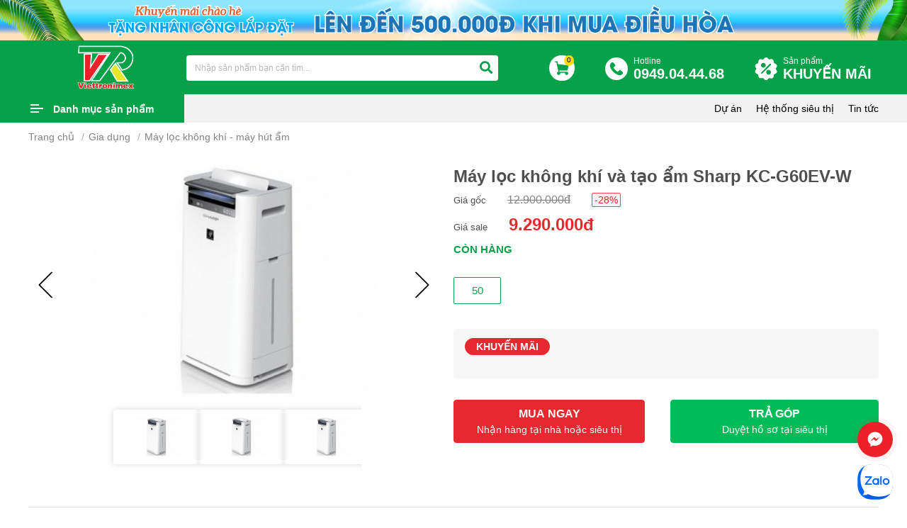

--- FILE ---
content_type: text/html; charset=UTF-8
request_url: https://vietro.com.vn/may-loc-khong-khi/sharp-kc-g60ev-w
body_size: 22722
content:
<!DOCTYPE html>
<html lang="vi">
<head>
<meta http-equiv="Content-Type" content="text/html; charset=utf-8">
<meta http-equiv="X-UA-Compatible" content="IE=edge">
<meta name="viewport" content="width=device-width, initial-scale=1.0, maximum-scale=1.0, user-scalable=0">
<meta name="language" content="vi">
<meta http-equiv="Refresh" content="3600">
<title>Máy lọc không khí và tạo ẩm Sharp KC-G60EV-W</title>
<meta name="description" content="Máy lọc không khí và tạo ẩm Sharp KC-G60EV-W">
<meta name="keywords" content="Máy lọc không khí và tạo ẩm Sharp KC-G60EV-W">
<meta property="og:title" content="Máy lọc không khí và tạo ẩm Sharp KC-G60EV-W">
<meta property="og:type" content="webpage">
<meta property="og:description" content="Máy lọc không khí và tạo ẩm Sharp KC-G60EV-W">
<meta property="og:site_name" content="Siêu Thị Điện Máy Viettronimex">
<meta property="og:image" itemprop="thumbnailUrl" content="https://vietro.com.vn/uploads/product/may-loc-khong-khi-tao-am-sharp-kc-g50ev-w-1629148993.jpg">
<meta property="og:url" content="https://vietro.com.vn/may-loc-khong-khi/sharp-kc-g60ev-w">
<meta name="copyright" content="© Copyright 2021 Viettronimex Đà Nẵng">
<meta name="author" itemprop="author" content="Siêu Thị Điện Máy Viettronimex">
<meta name="resource-type" content="document">
<meta name="distribution" content="global">
<meta name="robots" content="index, archive, follow, noodp">
<meta name="googlebot" content="index, archive, follow, noodp">
<meta name="msnbot" content="all, index, follow">
<meta name="revisit-after" content="1 days">
    <meta name="rating" content="general">
<link rel="canonical" href="https://vietro.com.vn/may-loc-khong-khi/sharp-kc-g60ev-w">
<link rel="nokia-touch-icon" sizes="57x57" href="https://vietro.com.vn/images/logos/57x57.png">
<link rel="apple-touch-icon" sizes="57x57" href="https://vietro.com.vn/images/logos/57x57.png">
<link rel="apple-touch-icon" sizes="60x60" href="https://vietro.com.vn/images/logos/60x60.png">
<link rel="apple-touch-icon" sizes="72x72" href="https://vietro.com.vn/images/logos/72x72.png">
<link rel="apple-touch-icon" sizes="76x76" href="https://vietro.com.vn/images/logos/76x76.png">
<link rel="apple-touch-icon" sizes="114x114" href="https://vietro.com.vn/images/logos/114x114.png">
<link rel="apple-touch-icon" sizes="120x120" href="https://vietro.com.vn/images/logos/120x120.png">
<link rel="apple-touch-icon" sizes="144x144" href="https://vietro.com.vn/images/logos/144x144.png">
<link rel="apple-touch-icon" sizes="152x152" href="https://vietro.com.vn/images/logos/152x152.png">
<link rel="apple-touch-icon" sizes="180x180" href="https://vietro.com.vn/images/logos/180x180.png">
<link rel="icon" type="image/png" sizes="192x192"  href="https://vietro.com.vn/images/logos/192x192.png">
<link rel="icon" type="image/png" sizes="96x96" href="https://vietro.com.vn/images/logos/96x96.png">
<link rel="icon" type="image/png" sizes="16x16" href="https://vietro.com.vn/images/logos/16x16.png">
<link rel="shortcut icon" href="https://vietro.com.vn/favicon.ico" type="image/x-icon">
<link rel="icon" href="https://vietro.com.vn/favicon.ico" type="image/x-icon">
<link type="text/css" rel="stylesheet" href="https://vietro.com.vn/css/stylesheet.css?ver=5.445" media="all">
<link type="text/css" rel="stylesheet" href="https://vietro.com.vn/css/responsive.css?ver=5.445" media="all">
<!-- Google Tag Manager -->
<script>(function(w,d,s,l,i){w[l]=w[l]||[];w[l].push({'gtm.start':
new Date().getTime(),event:'gtm.js'});var f=d.getElementsByTagName(s)[0],
j=d.createElement(s),dl=l!='dataLayer'?'&l='+l:'';j.async=true;j.src=
'https://www.googletagmanager.com/gtm.js?id='+i+dl;f.parentNode.insertBefore(j,f);
})(window,document,'script','dataLayer','GTM-5KM7Z6WQ');</script>
<!-- End Google Tag Manager -->
<!-- Global site tag (gtag.js) - Google Analytics -->
<script async src="https://www.googletagmanager.com/gtag/js?id=UA-216373892-1"></script>
<script>
  window.dataLayer = window.dataLayer || [];
  function gtag(){dataLayer.push(arguments);}
  gtag('js', new Date());

  gtag('config', 'UA-216373892-1');
</script>
<!-- Meta Pixel Code --> <script> !function(f,b,e,v,n,t,s) {if(f.fbq)return;n=f.fbq=function(){n.callMethod? n.callMethod.apply(n,arguments):n.queue.push(arguments)}; if(!f._fbq)f._fbq=n;n.push=n;n.loaded=!0;n.version='2.0'; n.queue=[];t=b.createElement(e);t.async=!0; t.src=v;s=b.getElementsByTagName(e)[0]; s.parentNode.insertBefore(t,s)}(window, document,'script', 'https://connect.facebook.net/en_US/fbevents.js'); fbq('init', '246881705761441'); fbq('track', 'PageView'); </script> <noscript><img height="1" width="1" style="display:none" src="https://www.facebook.com/tr?id=246881705761441&ev=PageView&noscript=1" /></noscript> <!-- End Meta Pixel Code -->
    <meta name="google-site-verification" content="XIcouBJ1FNRuy7L5JXuPf4q-6fTbT3y8hnJ3599EYlQ" />
</head>
<body>
<!-- Google Tag Manager (noscript) -->
<noscript><iframe src="https://www.googletagmanager.com/ns.html?id=GTM-5KM7Z6WQ"
height="0" width="0" style="display:none;visibility:hidden"></iframe></noscript>
<!-- End Google Tag Manager (noscript) -->
<div id="fb-root"></div>
<script>(function(d, s, id) {
  var js, fjs = d.getElementsByTagName(s)[0];
  if (d.getElementById(id)) return;
  js = d.createElement(s); js.id = id;
  js.src = "//connect.facebook.net/vi_VN/sdk.js#xfbml=1&version=v2.5";
  fjs.parentNode.insertBefore(js, fjs);
}(document, 'script', 'facebook-jssdk'));</script>

<script data-schema="Organization" type="application/ld+json">
{
"name":" Siêu Thị Điện Máy Viettronimex",
"url":" https://vietro.com.vn/",
"logo":" https://vietro.com.vn/uploads/files/Untitled-2-01%20copy.png",
"alternateName" : " Công ty cổ phần Điện Tử và Tin Học Viettronimex nguyên là chi nhánh công ty xuất nhập khẩu điện tử tại Đà Nẵng",
"sameAs":[
" https://www.facebook.com/viettronimexonline/"],
"@type":"Organization",
"@context":"http://schema.org",
"contactPoint": [{
"@type": "ContactPoint",
"telephone": "0949.04.44.68",
"name": "Viettro",
"contactType": "Sales Manager",
"sameAs":[
" https://www.facebook.com/viettronimexonline/"
]
}]
}
</script>
<!-- #wrapper -->
<div id="wrapper">
<div class="banner-viettro">
                <a href="" target="_blank" title="Khuyến mãi chào hè 2024">
                <img src="https://vietro.com.vn/uploads/gallery/banner-khuyen-mai-chao-he-2024-1710743418.png" alt="Khuyến mãi chào hè 2024">
            </a>
    </div>
<!-- .header -->
<header class="header">
    <div class="banner-viettro mobile">
                    <a href="" target="_blank" title="Khuyến mãi chào hè 2024">
                <img src="https://vietro.com.vn/uploads/gallery/khuyen-mai-chao-he-2024-1710743421.png" alt="Khuyến mãi chào hè 2024">
            </a>
            </div>

    <div class="header-mn box-wp">
        <div class="header-left">
            <div class="logo">
                                <a href="https://vietro.com.vn" title="Siêu Thị Điện Máy Viettronimex"><img src="https://vietro.com.vn/uploads/files/Untitled-2-01%20copy.png" alt="Siêu Thị Điện Máy Viettronimex"></a>
                            </div>
        </div>
        <div class="header-right">
            <div class="hd-bottom">
                <form class="h-search" action="https://vietro.com.vn/tim-kiem" method="get">
                    <label class="i1"><input type="text"  onkeyup="search_tukhoasp(this.value)" onclick="search_tukhoasp(this.value)" autocomplete="off" class="form-control search-remove-h" name="q" value="" placeholder="Nhập sản phẩm bạn cần tìm..."></label>
                    <label class="i2"><button type="submit" class="btn" name="s" value="filter"><i class="fa fa-search"></i></button></label>
                    <label class="i3"><p class="remove-search" onclick="myFunction()"><i class="fa fa-times"></i></p></label>
                    <div class="show_auto_timsp" id="show_auto_timsp"></div>
                </form>
                <div class="h-cart"><a href="https://vietro.com.vn/cart"><img src="/images/cart.svg" alt="cart"><span class="badge badge-danger">0</span></a></div><div class="h-hotline"><a href="tel:0949.04.44.68 "><small>Hotline</small><br><span>0949.04.44.68 </span></a></div><div class="h-hotline h-promotion"><a href="https://vietro.com.vn/khuyen-mai">Sản phẩm<br><span>KHUYẾN MÃI</span></a> </div>
            </div>
            <div class="bg-closeh" onclick="close_search()"></div>
        </div>
        <div class="clear"></div>
    </div>
</header>

<nav id="_nar" class="navbar">
    <div class="box-wp">
        <div class="menu-bar">
            <a class="menu-btn" href="javascript:;">Danh mục sản phẩm</a>
            <div class="navigation" role="navigation">
                <ul>
                    <li><a class="chan" href="https://vietro.com.vn/khuyen-mai " title="Hàng khuyến mãi"><img src="/images/sale1.png" alt=""><img class="xyz" src="/images/sale1t.png" alt="">Hàng khuyến mãi</a>
                                                    <li><a class="le" href="https://vietro.com.vn/tivi.html " title="Tivi"><img src="/uploads/images/icon%20menu/tv%201.png" alt=""><img class="xyz" src="/uploads/images/icon%20menu/tv%201t.png" alt="">Tivi</a>
                            <ul>                                    <li><a href="https://vietro.com.vn/tivi-samsung " title="Tivi Samsung">Tivi Samsung</a>

                                                                    <li><a href="https://vietro.com.vn/tivi-sony " title="Tivi Sony">Tivi Sony</a>

                                                                    <li><a href="https://vietro.com.vn/tivi-panasonic " title="Tivi Panasonic">Tivi Panasonic</a>

                                                                    <li><a href="https://vietro.com.vn/tivi-sharp " title="Tivi Sharp">Tivi Sharp</a>

                                                                    <li><a href="https://vietro.com.vn/tivi-tcl.html " title="Tivi TCL">Tivi TCL</a>

                                                                    <li><a href="https://vietro.com.vn/tivi-casper " title="Tivi Casper">Tivi Casper</a>

                                                                    <li><a href="https://vietro.com.vn/may-chieu-samsung-bzo7ocqrny " title="Máy chiếu Samsung">Máy chiếu Samsung</a>

                                                                    <li><a href="https://vietro.com.vn/tivi-lg " title="Tivi LG">Tivi LG</a>

                                                                    <li><a href="https://vietro.com.vn/tivi-coocaa.html " title="Tivi CooCaa">Tivi CooCaa</a>

                                                                    <li><a href="https://vietro.com.vn/xiaomi " title="Xiaomi">Xiaomi</a>

                                                                    <li><a href="https://vietro.com.vn/tivi-xiaomi " title="TIVI Xiaomi">TIVI Xiaomi</a>

                                                                    <li><a href="https://vietro.com.vn/tivi-led-jingzhan " title="Tivi LED Jingzhan">Tivi LED Jingzhan</a>

                                                                    <li><a href="https://vietro.com.vn/tivi-hisense.html " title="Tivi Hisense">Tivi Hisense</a>

                                </ul>
                            </li>
                                                    <li><a class="chan" href="https://vietro.com.vn/am-thanh " title="Âm thanh"><img src="/uploads/images/icon%20menu/loa%201.png" alt=""><img class="xyz" src="/uploads/images/icon%20menu/loa%201t.png" alt="">Âm thanh</a>
                            <ul>                                    <li><a href="https://vietro.com.vn/loa-thanh-samsung " title="Loa thanh Samsung">Loa thanh Samsung</a>

                                                                    <li><a href="https://vietro.com.vn/amply-loa " title="Amply - Loa">Amply - Loa</a>

                                                                    <li><a href="https://vietro.com.vn/loa-keo " title="Loa kéo">Loa kéo</a>

                                                                    <li><a href="https://vietro.com.vn/dan-am-thanh " title="Dàn âm thanh">Dàn âm thanh</a>

                                </ul>
                            </li>
                                                    <li><a class="le" href="https://vietro.com.vn/tu-lanh.html " title="Tủ lạnh"><img src="/uploads/images/icon%20menu/fridge.png" alt=""><img class="xyz" src="/uploads/images/icon%20menu/tulanh%201.png" alt="">Tủ lạnh</a>
                            <ul>                                    <li><a href="https://vietro.com.vn/tu-lanh-samsung " title="Tủ Lạnh Samsung">Tủ Lạnh Samsung</a>

                                                                    <li><a href="https://vietro.com.vn/tu-lanh-panasonic " title="Tủ Lạnh Panasonic">Tủ Lạnh Panasonic</a>

                                                                    <li><a href="https://vietro.com.vn/tu-lanh-electrolux " title="Tủ Lạnh Electrolux">Tủ Lạnh Electrolux</a>

                                                                    <li><a href="https://vietro.com.vn/tu-lanh-aqua " title="Tủ Lạnh Aqua">Tủ Lạnh Aqua</a>

                                                                    <li><a href="https://vietro.com.vn/tu-lanh-sharp " title="Tủ Lạnh Sharp">Tủ Lạnh Sharp</a>

                                                                    <li><a href="https://vietro.com.vn/tu-lanh-mitsubishi " title="Tủ Lạnh Mitsubishi">Tủ Lạnh Mitsubishi</a>

                                                                    <li><a href="https://vietro.com.vn/tu-lanh-funiki " title="Tủ Lạnh Funiki">Tủ Lạnh Funiki</a>

                                                                    <li><a href="https://vietro.com.vn/tu-ruou " title="Tủ Rượu">Tủ Rượu</a>

                                                                    <li><a href="https://vietro.com.vn/whirlpool " title="Tủ Lạnh Whirlpool">Tủ Lạnh Whirlpool</a>

                                                                    <li><a href="https://vietro.com.vn/tu-lanh-hitachi " title="Tủ lạnh Hitachi">Tủ lạnh Hitachi</a>

                                                                    <li><a href="https://vietro.com.vn/tu-lanh-toshiba " title="TỦ LẠNH TOSHIBA">TỦ LẠNH TOSHIBA</a>

                                                                    <li><a href="https://vietro.com.vn/tu-lanh-lg.html " title="Tủ lạnh LG">Tủ lạnh LG</a>

                                                                    <li><a href="https://vietro.com.vn/tu-lanh-casper.html " title="Tủ lạnh Casper">Tủ lạnh Casper</a>

                                                                    <li><a href="https://vietro.com.vn/tu-cham-soc-quan-ao-thong-minh.html " title="Tủ chăm sóc quần áo thông minh">Tủ chăm sóc quần áo thông minh</a>

                                                                    <li><a href="https://vietro.com.vn/tu-lanh-hisense.html " title="Tủ lạnh Hisense">Tủ lạnh Hisense</a>

                                </ul>
                            </li>
                                                    <li><a class="chan" href="https://vietro.com.vn/dieu-hoa.html " title="Điều hòa"><img src="/uploads/images/icon%20menu/maylanh%201.png" alt=""><img class="xyz" src="/uploads/images/icon%20menu/maylanh%201t.png" alt="">Điều hòa</a>
                            <ul>                                    <li><a href="https://vietro.com.vn/dieu-hoa-daikin " title="Điều hòa Daikin">Điều hòa Daikin</a>

                                                                    <li><a href="https://vietro.com.vn/dieu-hoa-electrolux " title="Điều hòa Electrolux">Điều hòa Electrolux</a>

                                                                    <li><a href="https://vietro.com.vn/dieu-hoa-lg " title="Điều hòa LG">Điều hòa LG</a>

                                                                    <li><a href="https://vietro.com.vn/dieu-hoa-aqua " title="Điều hòa Aqua">Điều hòa Aqua</a>

                                                                    <li><a href="https://vietro.com.vn/dieu-hoa-alaska " title="Điều hòa Alaska">Điều hòa Alaska</a>

                                                                    <li><a href="https://vietro.com.vn/dieu-hoa-panasonic " title="Điều hòa Panasonic">Điều hòa Panasonic</a>

                                                                    <li><a href="https://vietro.com.vn/dieu-hoa-mitsubishi " title="Điều hòa Mitsubishi">Điều hòa Mitsubishi</a>

                                                                    <li><a href="https://vietro.com.vn/dieu-hoa-samsung " title="Điều hòa Samsung">Điều hòa Samsung</a>

                                                                    <li><a href="https://vietro.com.vn/dieu-hoa-sharp.html " title="Điều hòa Sharp">Điều hòa Sharp</a>

                                                                    <li><a href="https://vietro.com.vn/dieu-hoa-funiki.html " title="Điều hòa Funiki">Điều hòa Funiki</a>

                                                                    <li><a href="https://vietro.com.vn/dieu-hoa-carrier.html " title="Điều hòa Carrier">Điều hòa Carrier</a>

                                                                    <li><a href="https://vietro.com.vn/dieu-hoa-toshiba " title="Điều hòa Toshiba">Điều hòa Toshiba</a>

                                                                    <li><a href="https://vietro.com.vn/dieu-hoa-nagakawa.html " title="Điều hòa Nagakawa">Điều hòa Nagakawa</a>

                                                                    <li><a href="https://vietro.com.vn/dieu-hoa-hisense.html " title="Điều hòa Hisense">Điều hòa Hisense</a>

                                                                    <li><a href="https://vietro.com.vn/dieu-hoa-casper " title="ĐIỀU HÒA CASPER">ĐIỀU HÒA CASPER</a>

                                                                    <li><a href="https://vietro.com.vn/midea " title="ĐIỀU HÒA MIDEA">ĐIỀU HÒA MIDEA</a>

                                                                    <li><a href="https://vietro.com.vn/dieu-hoa-mdv " title="ĐIỀU HOÀ MDV">ĐIỀU HOÀ MDV</a>

                                                                    <li><a href="https://vietro.com.vn/tcl " title="ĐIỀU HÒA TCL">ĐIỀU HÒA TCL</a>

                                                                    <li><a href="https://vietro.com.vn/dieu-hoa-du-an.html " title="Điều hòa dự án">Điều hòa dự án</a>

                                                                    <li><a href="https://vietro.com.vn/dieu-hoa-hitachi " title="ĐIỀU HÒA HITACHI">ĐIỀU HÒA HITACHI</a>

                                                                    <li><a href="https://vietro.com.vn/dieu-hoa-general.html " title="Điều hòa General">Điều hòa General</a>

                                                                    <li><a href="https://vietro.com.vn/dieu-hoa-fujitsu.html " title="Điều hòa Fujitsu">Điều hòa Fujitsu</a>

                                                                    <li><a href="https://vietro.com.vn/may-lanh-aux-thai-lan.html " title="Máy Lạnh Aux THÁI LAN">Máy Lạnh Aux THÁI LAN</a>

                                </ul>
                            </li>
                                                    <li><a class="le" href="https://vietro.com.vn/may-giat-say.html " title="Máy giặt - Sấy"><img src="/uploads/images/icon%20menu/maygiat%201.png" alt=""><img class="xyz" src="/uploads/images/icon%20menu/maygiat%201t.png" alt="">Máy giặt - Sấy</a>
                            <ul>                                    <li><a href="https://vietro.com.vn/may-giat-aqua " title="Máy giặt Aqua">Máy giặt Aqua</a>

                                                                    <li><a href="https://vietro.com.vn/may-giat-samsung " title="Máy giặt Samsung">Máy giặt Samsung</a>

                                                                    <li><a href="https://vietro.com.vn/may-giat-panasonic " title="Máy giặt Panasonic">Máy giặt Panasonic</a>

                                                                    <li><a href="https://vietro.com.vn/may-giat-electrolux " title="Máy giặt Electrolux">Máy giặt Electrolux</a>

                                                                    <li><a href="https://vietro.com.vn/may-giat-sharp " title="Máy giặt sharp">Máy giặt sharp</a>

                                                                    <li><a href="https://vietro.com.vn/may-giat-say-toshiba.html " title="Máy giặt - Sấy Toshiba">Máy giặt - Sấy Toshiba</a>

                                                                    <li><a href="https://vietro.com.vn/may-say-panasonic " title="Máy sấy Panasonic">Máy sấy Panasonic</a>

                                                                    <li><a href="https://vietro.com.vn/may-say-samsung " title="Máy sấy Samsung">Máy sấy Samsung</a>

                                                                    <li><a href="https://vietro.com.vn/may-say-eletrolux " title="Máy Sấy Eletrolux">Máy Sấy Eletrolux</a>

                                                                    <li><a href="https://vietro.com.vn/may-giat-say-lg " title="Máy Giặt - Sấy LG">Máy Giặt - Sấy LG</a>

                                                                    <li><a href="https://vietro.com.vn/may-giat-hitachi.html " title="Máy giặt Hitachi">Máy giặt Hitachi</a>

                                                                    <li><a href="https://vietro.com.vn/may-giat-may-say-casper.html " title="Máy giặt - Máy sấy Casper">Máy giặt - Máy sấy Casper</a>

                                                                    <li><a href="https://vietro.com.vn/may-giat-say-whirlpool " title="Máy Giặt - Sấy Whirlpool">Máy Giặt - Sấy Whirlpool</a>

                                                                    <li><a href="https://vietro.com.vn/giat-say-cong-nghiep-dich-vu.html " title="Giặt - Sấy công nghiệp - dịch vụ">Giặt - Sấy công nghiệp - dịch vụ</a>

                                                                    <li><a href="https://vietro.com.vn/tu-say-kungfu " title="Tủ sấy Kungfu">Tủ sấy Kungfu</a>

                                                                    <li><a href="https://vietro.com.vn/may-say-khac " title="Máy sấy khác">Máy sấy khác</a>

                                                                    <li><a href="https://vietro.com.vn/chan-de-mg " title="CHÂN ĐẾ MG">CHÂN ĐẾ MG</a>

                                                                    <li><a href="https://vietro.com.vn/may-giat-casper-i1qs2ixbxd.html " title="Máy giặt Casper">Máy giặt Casper</a>

                                                                    <li><a href="https://vietro.com.vn/may-giat-hisense.html " title="Máy giặt Hisense">Máy giặt Hisense</a>

                                </ul>
                            </li>
                                                    <li><a class="chan" href="https://vietro.com.vn/tu-dong-mat " title="Tủ đông - Mát"><img src="/uploads/images/icon%20menu/tudong%201.png" alt=""><img class="xyz" src="/uploads/images/icon%20menu/tudong%201t.png" alt="">Tủ đông - Mát</a>
                            <ul>                                    <li><a href="https://vietro.com.vn/tu-dong-aqua " title="Tủ đông Aqua">Tủ đông Aqua</a>

                                                                    <li><a href="https://vietro.com.vn/tu-dong-darling " title="Tủ đông Darling">Tủ đông Darling</a>

                                                                    <li><a href="https://vietro.com.vn/tu-dong-mat-funiki-hoa-phat.html " title="Tủ đông mát Funiki ( Hòa Phát )">Tủ đông mát Funiki ( Hòa Phát )</a>

                                                                    <li><a href="https://vietro.com.vn/tu-dong-alaska " title="Tủ đông Alaska">Tủ đông Alaska</a>

                                                                    <li><a href="https://vietro.com.vn/tu-mat-alaska " title="Tủ mát Alaska">Tủ mát Alaska</a>

                                                                    <li><a href="https://vietro.com.vn/tu-dong-sanaky.html " title="Tủ đông Sanaky">Tủ đông Sanaky</a>

                                                                    <li><a href="https://vietro.com.vn/tu-mat-sanaky.html " title="Tủ mát Sanaky">Tủ mát Sanaky</a>

                                                                    <li><a href="https://vietro.com.vn/sanden " title="Sanden">Sanden</a>

                                </ul>
                            </li>
                                                    <li><a class="le" href="https://vietro.com.vn/quat-lam-mat " title="Quạt làm mát"><img src="/uploads/images/icon%20menu/quat%201.png" alt=""><img class="xyz" src="/uploads/images/icon%20menu/quat%201t.png" alt="">Quạt làm mát</a>
                            <ul>                                    <li><a href="https://vietro.com.vn/quat-daikiosan " title="Quạt Daikiosan">Quạt Daikiosan</a>

                                                                    <li><a href="https://vietro.com.vn/quat-sharp " title="Quạt Sharp">Quạt Sharp</a>

                                                                    <li><a href="https://vietro.com.vn/quat-chan-gio " title="Quạt chắn gió">Quạt chắn gió</a>

                                                                    <li><a href="https://vietro.com.vn/quat-suoi " title="Quạt sưởi">Quạt sưởi</a>

                                                                    <li><a href="https://vietro.com.vn/quat-daikio.html " title="Quạt Daikio">Quạt Daikio</a>

                                                                    <li><a href="https://vietro.com.vn/quat-caribbean " title="Quạt Caribbean">Quạt Caribbean</a>

                                                                    <li><a href="https://vietro.com.vn/quat-panasonic " title="quạt Panasonic">quạt Panasonic</a>

                                                                    <li><a href="https://vietro.com.vn/quat-lifan " title="QUẠT Lifan">QUẠT Lifan</a>

                                                                    <li><a href="https://vietro.com.vn/quat-toshiba " title="QUẠT TOSHIBA">QUẠT TOSHIBA</a>

                                                                    <li><a href="https://vietro.com.vn/quat-senko " title="Quạt Senko">Quạt Senko</a>

                                </ul>
                            </li>
                                                    <li><a class="chan" href="https://vietro.com.vn/ghe-massage " title="Ghế Massage"><img src="/uploads/files/chair.png" alt=""><img class="xyz" src="/uploads/files/chair%20(1).png" alt="">Ghế Massage</a>
                            <ul>                                    <li><a href="https://vietro.com.vn/ghe-massage-cao-cap-dai-viet " title="Ghế Massage Cao cấp Đại Việt">Ghế Massage Cao cấp Đại Việt</a>

                                                                    <li><a href="https://vietro.com.vn/ghe-massage-klc " title="Ghế Massage KLC">Ghế Massage KLC</a>

                                </ul>
                            </li>
                                                    <li><a class="le" href="https://vietro.com.vn/laptop " title="LAPTOP"><img src="/uploads/files/laptop%20(4).png" alt=""><img class="xyz" src="/uploads/files/laptop%20(3).png" alt="">LAPTOP</a>
                            <ul>                                    <li><a href="https://vietro.com.vn/dell " title="DELL">DELL</a>

                                                                    <li><a href="https://vietro.com.vn/dien-thoai-di-dong-kfzacixj30 " title="MÁY TÍNH BÀN">MÁY TÍNH BÀN</a>

                                                                    <li><a href="https://vietro.com.vn/macbook " title="MACBOOK">MACBOOK</a>

                                                                    <li><a href="https://vietro.com.vn/may-tinh-all-in-one.html " title="Máy tính All in one">Máy tính All in one</a>

                                </ul>
                            </li>
                                                    <li><a class="chan" href="https://vietro.com.vn/dien-thoai-di-dong " title="ĐIỆN THOẠI DI ĐỘNG"><img src="/uploads/files/smartphone.png" alt=""><img class="xyz" src="/uploads/files/smartphone%20(1).png" alt="">ĐIỆN THOẠI DI ĐỘNG</a>
                            <ul>                                    <li><a href="https://vietro.com.vn/dien-thoai-di-dong-vb0rjqbmsl " title="XIAOMI">XIAOMI</a>

                                                                    <li><a href="https://vietro.com.vn/samsung " title="SAMSUNG">SAMSUNG</a>

                                                                    <li><a href="https://vietro.com.vn/sac-dien-thoai " title="SẠC ĐIỆN THOẠI">SẠC ĐIỆN THOẠI</a>

                                </ul>
                            </li>
                                                    <li><a class="le" href="https://vietro.com.vn/gio-qua-tet-2023-vtr.html " title="Giỏ quà tết 2023"><img src="/uploads/files/Untitled-1-01.png" alt=""><img class="xyz" src="" alt="">Giỏ quà tết 2023</a>
                            <ul></ul>
                            </li>
                                                    <li><a class="chan" href="https://vietro.com.vn/may-van-phong-e0gc2gk0jc.html " title="Máy văn phòng"><img src="/uploads/files/mayvanphong-01-01.png" alt=""><img class="xyz" src="" alt="">Máy văn phòng</a>
                            <ul>                                    <li><a href="https://vietro.com.vn/muc-may-in-prfurk155w " title="MỰC MÁY IN">MỰC MÁY IN</a>

                                                                    <li><a href="https://vietro.com.vn/may-photocopy.html " title="Máy photocopy">Máy photocopy</a>

                                                                    <li><a href="https://vietro.com.vn/may-vi-tinh.html " title="Máy vi tính">Máy vi tính</a>

                                </ul>
                            </li>
                                                                <li><a class="le" href="https://vietro.com.vn/gia-dung " title="Gia dụng"><img src="/images/giadung.png" alt=""> <img class="xyz" src="/images/giadungt.png" alt="">Gia dụng</a>
                        <ul>
                                                        <li><a href="https://vietro.com.vn/may-nuoc-nong " title="Máy nước nóng">Máy nước nóng</a>

                                                            <li><a href="https://vietro.com.vn/ban-ui " title="Bàn ủi">Bàn ủi</a>

                                                            <li><a href="https://vietro.com.vn/bep-dien " title="Bếp điện">Bếp điện</a>

                                                            <li><a href="https://vietro.com.vn/bep-gas " title="Bếp gas">Bếp gas</a>

                                                            <li><a href="https://vietro.com.vn/bep-tu " title="Bếp từ">Bếp từ</a>

                                                            <li><a href="https://vietro.com.vn/binh-dun-sieu-toc " title="Bình đun siêu tốc">Bình đun siêu tốc</a>

                                                            <li><a href="https://vietro.com.vn/binh-thuy-dien " title="Bình thủy điện">Bình thủy điện</a>

                                                            <li><a href="https://vietro.com.vn/cay-nuoc-nong-lanh " title="Cây nước nóng lạnh">Cây nước nóng lạnh</a>

                                                            <li><a href="https://vietro.com.vn/den-suoi-den-sac.html " title="Đèn sưởi, Đèn Sạc">Đèn sưởi, Đèn Sạc</a>

                                                            <li><a href="https://vietro.com.vn/lau-dien " title="Lẩu điện">Lẩu điện</a>

                                                            <li><a href="https://vietro.com.vn/lo-nuong " title="Lò nướng">Lò nướng</a>

                                                            <li><a href="https://vietro.com.vn/lo-vi-song " title="Lò vi sóng">Lò vi sóng</a>

                                                            <li><a href="https://vietro.com.vn/may-danh-trung " title="Máy đánh trứng">Máy đánh trứng</a>

                                                            <li><a href="https://vietro.com.vn/may-ep-trai-cay " title="Máy ép trái cây">Máy ép trái cây</a>

                                                            <li><a href="https://vietro.com.vn/may-hut-bui " title="Máy hút bụi">Máy hút bụi</a>

                                                            <li><a href="https://vietro.com.vn/may-say-toc " title="Máy sấy tóc">Máy sấy tóc</a>

                                                            <li><a href="https://vietro.com.vn/may-xay-sinh-to " title="Máy xay sinh tố">Máy xay sinh tố</a>

                                                            <li><a href="https://vietro.com.vn/gia-dung/noi-ap-suat.html " title="Nồi áp suất">Nồi áp suất</a>

                                                            <li><a href="https://vietro.com.vn/noi-com-dien " title="Nồi cơm điện">Nồi cơm điện</a>

                                                            <li><a href="https://vietro.com.vn/may-hut-mui " title="Máy hút mùi">Máy hút mùi</a>

                                                            <li><a href="https://vietro.com.vn/may-loc-nuoc " title="Máy lọc nước">Máy lọc nước</a>

                                                            <li><a href="https://vietro.com.vn/may-chong-am " title="Máy chống ẩm">Máy chống ẩm</a>

                                                            <li><a href="https://vietro.com.vn/may-loc-khong-khi-may-hut-am.html " title="Máy lọc không khí - máy hút ẩm">Máy lọc không khí - máy hút ẩm</a>

                                                            <li><a href="https://vietro.com.vn/noi-chien-khong-dau " title="Nồi chiên không dầu">Nồi chiên không dầu</a>

                                                            <li><a href="https://vietro.com.vn/may-vat-cam " title="Máy vắt cam">Máy vắt cam</a>

                                                            <li><a href="https://vietro.com.vn/quat-dieu-hoa " title="Quạt điều hòa">Quạt điều hòa</a>

                                                            <li><a href="https://vietro.com.vn/quat " title="Quạt">Quạt</a>

                                                            <li><a href="https://vietro.com.vn/thiet-bi-dien " title="Thiết bị Điện">Thiết bị Điện</a>

                                                            <li><a href="https://vietro.com.vn/may-xay-thit " title="Máy xay thịt">Máy xay thịt</a>

                                                            <li><a href="https://vietro.com.vn/noi-nau-cham " title="Nồi nấu chậm">Nồi nấu chậm</a>

                                                            <li><a href="https://vietro.com.vn/may-lam-banh-mi " title="Máy làm bánh mì">Máy làm bánh mì</a>

                                                            <li><a href="https://vietro.com.vn/may-uon-mi " title="Máy uốn mi">Máy uốn mi</a>

                                                            <li><a href="https://vietro.com.vn/may-diet-khuan-tiet-trung " title="Máy diệt khuẩn tiệt trùng">Máy diệt khuẩn tiệt trùng</a>

                                                            <li><a href="https://vietro.com.vn/may-say-rua-chen-bat " title="Máy sấy-rửa chén bát">Máy sấy-rửa chén bát</a>

                                                            <li><a href="https://vietro.com.vn/may-cao-tia-long.html " title="Máy cạo tỉa lông">Máy cạo tỉa lông</a>

                                                            <li><a href="https://vietro.com.vn/may-xong-hoi " title="Máy xông hơi">Máy xông hơi</a>

                                                            <li><a href="https://vietro.com.vn/may-cao-rau " title="Máy cạo râu">Máy cạo râu</a>

                                                            <li><a href="https://vietro.com.vn/tong-do " title="Tông đơ">Tông đơ</a>

                                                            <li><a href="https://vietro.com.vn/ket-sat-ca-nhan.html " title="Két sắt cá nhân">Két sắt cá nhân</a>

                                                            <li><a href="https://vietro.com.vn/may-suoi " title="MÁY SƯỞI">MÁY SƯỞI</a>

                                                            <li><a href="https://vietro.com.vn/may-lam-toi.html " title="Máy làm tỏi Đen">Máy làm tỏi Đen</a>

                                                            <li><a href="https://vietro.com.vn/binh-sieu-thuoc " title="BÌNH SIÊU THUỐC">BÌNH SIÊU THUỐC</a>

                                                            <li><a href="https://vietro.com.vn/may-say-chen " title="Máy sấy chén">Máy sấy chén</a>

                                                            <li><a href="https://vietro.com.vn/may-hut-chan-khong " title="MÁY HÚT CHÂN KHÔNG">MÁY HÚT CHÂN KHÔNG</a>

                                                            <li><a href="https://vietro.com.vn/may-loc-nuoc-m2kjfhw8x8 " title="MÁY LỌC NƯỚC">MÁY LỌC NƯỚC</a>

                                                            <li><a href="https://vietro.com.vn/binh-sieu-thuoc-7druzxlnpf " title="BÌNH SIÊU THUỐC">BÌNH SIÊU THUỐC</a>

                                                            <li><a href="https://vietro.com.vn/may-bom " title="MÁY BƠM">MÁY BƠM</a>

                                                            <li><a href="https://vietro.com.vn/thang-nhom " title="THANG NHÔM">THANG NHÔM</a>

                                
                        </ul>

                                        </ul>
            </div>
        </div>
        <div class="pull-right">
           <div class="rull-right-left">
                          </div>
            <div class="rull-right-right">
                <ul>
                    <li ><a href="https://vietro.com.vn/du-an">Dự án</a></li>
                    <li ><a href="https://vietro.com.vn/he-thong-sieu-thi">Hệ thống siêu thị</a></li>
                    <li class="menu-child "><a href="https://vietro.com.vn/tin-tuc">Tin tức</a>
                        <ul>
                                                            <li><a href="https://vietro.com.vn/tin-khuyen-mai">Tin khuyến mãi</a> </li>
                                                            <li><a href="https://vietro.com.vn/cam-nang">Cẩm nang</a> </li>
                                                            <li><a href="https://vietro.com.vn/tuyen-dung">Tuyển dụng</a> </li>
                                                    </ul>
                    </li>
                </ul>
            </div>
            <div class="clear"></div>
        </div>
    </div>
</nav>
<!-- / .header -->
<!-- .container -->
<main class="main-container">
<section class="breadcrumb"><div class="box-wp"><a href="https://vietro.com.vn" title="Trang chủ">Trang chủ</a><a href="https://vietro.com.vn/gia-dung" title="Gia dụng">Gia dụng</a><a href="https://vietro.com.vn/may-loc-khong-khi-may-hut-am.html" title="Máy lọc không khí - máy hút ẩm">Máy lọc không khí - máy hút ẩm</a></div></section><section class="main">    <div class="box-wp">
        <div class="content fu--cleft">
            <div class="pd-dt-shop clearfix">
            <div class="vt-load-product">

            <input type="hidden" name="id_menu" value="410">


                  <div class="pd-s-gal">
                    <div class="swiper-container gallery-top"><div class="swiper-wrapper"><div class="swiper-slide"><a data-fancybox="gallery" href="https://vietro.com.vn/uploads/photos/full-1629143075_3859_274478b99d711b0c5f83e46721c275f4.jpg" data-caption="Máy lọc không khí và tạo ẩm Sharp KC-G60EV-W"><img data-u="image" src="https://vietro.com.vn/uploads/photos/1629143075_3859_274478b99d711b0c5f83e46721c275f4.jpg"></a></div></div><div class="swiper-button-next"></div><div class="swiper-button-prev"></div></div><div class="swiper-container gallery-thumbs"><div class="swiper-wrapper"><div class="swiper-slide"><div class="img"><img data-u="image" src="https://vietro.com.vn/uploads/photos/1629143075_3859_274478b99d711b0c5f83e46721c275f4.jpg"></div></div></div></div>                </div>

                <div class="pd-s-des">
                    <div class="title-pro">
                         <h1 class="pd-s-title">Máy lọc không khí và tạo ẩm Sharp KC-G60EV-W</h1>
                    </div>
                    <p><p class="gia-soc">Giá gốc<label class="price-ps">12.900.000đ</label></p><label class="price-ds">-28%</label><p class="gia-sale">Giá sale<label class="price-pp">9.290.000đ</label></p></label></p><ul class="pd-s-ul"><li><span class="pd-s-s01">Còn hàng</span></li></ul>                     <div class="gia_pro1">
                        <ul>
                                                        
                            
                                         <li class="active" data-id="1123"><span><a href="https://vietro.com.vn/may-loc-khong-khi/sharp-kc-g60ev-w">50</a> </span></li>
                                
                                                    </ul>
                     </div>

                     <div class="vt-promo"><div class="vt-promo--t"><p><span class="promo-text">KHUYẾN MÃI</span></p><div class="promotion_pr"></div></div></div><div class="fu--order pd-s-order"><div class="pd-s-orders clearfix"><div class="b-pn"><input type="hidden" name="qty" value="1"></div><div class="vto-order"><label class="b-pp"><button type="button" class="btn btn--fu-p" name="buy" value="1123">MUA NGAY <span>Nhận hàng tại nhà hoặc siêu thị</span></button></label></div><p class="tragopspham"><a href="https://vietro.com.vn/tra-gop?id=1123">TRẢ GÓP<span>Duyệt hồ sơ tại siêu thị</span></a></p></div></div>                  
               
                      <ul class="pd-s-ul box-uudai"></ul>                </div>
                 <div class="clear"></div>
                 </div>

            </div>

            <div class="wrap-detail wp-ln-right clearfix">


                <div class="vt--pro-ts">
                                    <div class="thongsoprodt">
                        <h3 class="wp-title1" style="text-transform: capitalize;">Thông số kỹ thuật <span>Máy lọc không khí và tạo ẩm Sharp KC-G60EV-W</span></h3>
                                                 <div class="contthongso">
                           <div class="parameter-all">
                           <div class="parameter-item"><ul class="ulist">                                    <li>
                                        <div class="ctLeft">
                                            <p>Phạm vi lọc hiệu quả:</p>
                                        </div>
                                        <div class="ctRight">
                                            <p>Từ 50 - 60 m2</p>
                                        </div>
                                    </li>
                                                                    <li>
                                        <div class="ctLeft">
                                            <p>Lượng gió thổi ra:</p>
                                        </div>
                                        <div class="ctRight">
                                            <p>306/180/60 m3/h</p>
                                        </div>
                                    </li>
                                                                    <li>
                                        <div class="ctLeft">
                                            <p>Độ ồn cao nhất:</p>
                                        </div>
                                        <div class="ctRight">
                                            <p>52/47/19 dB</p>
                                        </div>
                                    </li>
                                                                    <li>
                                        <div class="ctLeft">
                                            <p>Bộ lọc bụi cho máy:</p>
                                        </div>
                                        <div class="ctRight">
                                            <p>HEPA</p>
                                        </div>
                                    </li>
                                                                    <li>
                                        <div class="ctLeft">
                                            <p>Chế độ hoạt động:</p>
                                        </div>
                                        <div class="ctRight">
                                            <ul>
	<li>Chế độ HAZE/ Hẹn giờ tắt</li>
	<li>Tự khởi động lại</li>
	<li>Chế độ cảm biến</li>
</ul>
                                        </div>
                                    </li>
                                                                    <li>
                                        <div class="ctLeft">
                                            <p>Tiện ích:</p>
                                        </div>
                                        <div class="ctRight">
                                            <p style="display: block; width: 0px; height: 0px; padding: 0px; border: 0px; margin: 0px; position: absolute; top: 0px; left: -9999px; opacity: 0; overflow: hidden;">&nbsp;</p>

<p>Tự khởi động lại</p>

<p>Có khoá trẻ em</p>

<p>Lọc nhanh với chế độ Haze</p>

<p>Công nghệ inverter</p>

<p>Có hẹn giờ</p>

<p>&nbsp;</p>

<p style="display: block; width: 0px; height: 0px; padding: 0px; border: 0px; margin: 0px; position: absolute; top: 0px; left: -9999px; opacity: 0; overflow: hidden;">&nbsp;</p>

<p>&nbsp;</p>
                                        </div>
                                    </li>
                                                                    <li>
                                        <div class="ctLeft">
                                            <p>Cảm biến:</p>
                                        </div>
                                        <div class="ctRight">
                                            <p>Đèn cảm biến&nbsp;báo chất lượng không khí</p>
                                        </div>
                                    </li>
                                                                    <li>
                                        <div class="ctLeft">
                                            <p>Công nghệ:</p>
                                        </div>
                                        <div class="ctRight">
                                            <p>Công nghệ inverter</p>
                                        </div>
                                    </li>
                                                                    <li>
                                        <div class="ctLeft">
                                            <p>Xuất xứ:</p>
                                        </div>
                                        <div class="ctRight">
                                            <p>Chính hãng</p>
                                        </div>
                                    </li>
                                                                    <li>
                                        <div class="ctLeft">
                                            <p>Bảo hành:</p>
                                        </div>
                                        <div class="ctRight">
                                            <p>12 tháng</p>
                                        </div>
                                    </li>
                                </ul></div>                           </div>

                        </div>
                        <div class="xemthongso">
                            <p>Xem cấu hình chi tiết</p>
                        </div>
                                            </div>
                                        <div class="wptsofixed">
                        <div class="fixedtso">
                            <h3 class="wp-title1">Thông số kỹ thuật</h3>
                            <div class="contthongsos">
                                    <div class="parameter-all">
                                    <div class="parameter-item"><ul class="ulist">                                        <li>
                                            <div class="ctLeft">
                                                <p>Phạm vi lọc hiệu quả:</p>
                                            </div>
                                            <div class="ctRight">
                                                <p>Từ 50 - 60 m2</p>
                                            </div>
                                        </li>
                                                                        <li>
                                            <div class="ctLeft">
                                                <p>Lượng gió thổi ra:</p>
                                            </div>
                                            <div class="ctRight">
                                                <p>306/180/60 m3/h</p>
                                            </div>
                                        </li>
                                                                        <li>
                                            <div class="ctLeft">
                                                <p>Độ ồn cao nhất:</p>
                                            </div>
                                            <div class="ctRight">
                                                <p>52/47/19 dB</p>
                                            </div>
                                        </li>
                                                                        <li>
                                            <div class="ctLeft">
                                                <p>Bộ lọc bụi cho máy:</p>
                                            </div>
                                            <div class="ctRight">
                                                <p>HEPA</p>
                                            </div>
                                        </li>
                                                                        <li>
                                            <div class="ctLeft">
                                                <p>Chế độ hoạt động:</p>
                                            </div>
                                            <div class="ctRight">
                                                <ul>
	<li>Chế độ HAZE/ Hẹn giờ tắt</li>
	<li>Tự khởi động lại</li>
	<li>Chế độ cảm biến</li>
</ul>
                                            </div>
                                        </li>
                                                                        <li>
                                            <div class="ctLeft">
                                                <p>Tiện ích:</p>
                                            </div>
                                            <div class="ctRight">
                                                <p style="display: block; width: 0px; height: 0px; padding: 0px; border: 0px; margin: 0px; position: absolute; top: 0px; left: -9999px; opacity: 0; overflow: hidden;">&nbsp;</p>

<p>Tự khởi động lại</p>

<p>Có khoá trẻ em</p>

<p>Lọc nhanh với chế độ Haze</p>

<p>Công nghệ inverter</p>

<p>Có hẹn giờ</p>

<p>&nbsp;</p>

<p style="display: block; width: 0px; height: 0px; padding: 0px; border: 0px; margin: 0px; position: absolute; top: 0px; left: -9999px; opacity: 0; overflow: hidden;">&nbsp;</p>

<p>&nbsp;</p>
                                            </div>
                                        </li>
                                                                        <li>
                                            <div class="ctLeft">
                                                <p>Cảm biến:</p>
                                            </div>
                                            <div class="ctRight">
                                                <p>Đèn cảm biến&nbsp;báo chất lượng không khí</p>
                                            </div>
                                        </li>
                                                                        <li>
                                            <div class="ctLeft">
                                                <p>Công nghệ:</p>
                                            </div>
                                            <div class="ctRight">
                                                <p>Công nghệ inverter</p>
                                            </div>
                                        </li>
                                                                        <li>
                                            <div class="ctLeft">
                                                <p>Xuất xứ:</p>
                                            </div>
                                            <div class="ctRight">
                                                <p>Chính hãng</p>
                                            </div>
                                        </li>
                                                                        <li>
                                            <div class="ctLeft">
                                                <p>Bảo hành:</p>
                                            </div>
                                            <div class="ctRight">
                                                <p>12 tháng</p>
                                            </div>
                                        </li>
                                </ul></div>                                    </div>


                        </div>

                    </div><img src="https://vietro.com.vn/images/close.png" class="dongthongso">
                </div>
            </div>

              <div class="vt--pro-content">
                    <h3 class="wp-title1">Thông tin chi tiết</h3><div class="detail-wp contentprodt contentprodt0"><div class="contentcprod"> <section id="sp-main-body-wrapper">
<section id="sp-component-area-wrapper">
<section id="sp-component-wrapper">
<p><img alt="" src="/uploads/images/Hvdas37RBbwDhD6.jpg" style="max-width: 100%;" /><br />
&nbsp;</p>

<p><strong>KẾT HỢP 3 HỆ THỐNG LỌC KHÔNG KHÍ: BỘ LỌC HEPA, BỘ LỌC PANDA, BỘ LỌC BỤI THÔ &nbsp;MỚI</strong></p>

<p>&nbsp; &nbsp; HÚT BỤI: Bộ lọc bụi &nbsp;thô thế hệ mới có khả năng giữ các hạt bụi lớn trong không khí &nbsp;hơn 1.3 lần so với bộ &nbsp;lọc &nbsp;cũ.<br />
&nbsp; &nbsp; KHỬ MÙI: Bộ lọc PANDA khử mùi kép không những giúp lọc nhiều mùi thông thường trong nhà.<br />
&nbsp; &nbsp; GIẢM PHẤN HOA &amp; NẤM MỐC: Bộ lọc HEPA hút 99,97% hạt có cỡ nhỏ &nbsp;khoảng 0,3 micro.&nbsp;</p>

<hr />
<p><br />
<img alt="" src="/uploads/images/intelligent-mode-KC-G60EV-W.jpg" style="max-width: 100%;" /></p>

<p><strong>“INTELLIGENT MODE” – VẬN HÀNH TỰ ĐỘNG THÔNG MINH</strong></p>

<p>Cảm biến mùi (Odor): tự động cảm biến mùi hôi trong không khí để điều chỉnh chế độ phù hợp.<br />
Cảm biến bụi (Dust): máy tự động cảm biến độ bụi trong không khí để điều chỉnh chế độ phù hợp.<br />
Cảm biến PM 2.5: phát hiện các hạt bụi cực nhỏ trong không khí và điều chỉnh chế độ phù hợp.<br />
Cảm biến nhiệt độ và độ ẩm: duy trì độ ẩm phù hợp để giữ ẩm da, không gây khô cổ, ức chế vi rút và nấm mốc phát triển.<br />
Cảm biến ánh sáng: máy tự động chuyển sang chế độ ngủ khi tắt đèn.<br />
Cảm biến chuyển động: máy tự động cảm biến chuyển động của người và động vật trong nhà để điều chỉnh chế độ phù hợp.</p>

<p>&nbsp;</p>

<hr />
<p>&nbsp;</p>

<p><img alt="" src="/uploads/images/T96g1zLcy3EoWz3(1).jpg" style="max-width: 100%;" /></p>

<p>&nbsp;</p>

<p><strong>“BỘ LỌC TẠO ẨM” - TUỔI THỌ LÊN ĐẾN 10 NĂM</strong></p>

<p>Cấu trúc bộ lọc hoạt động theo cơ chế xoay. Khi không tạo ẩm, bộ lọc ẩm sẽ dừng lại không bị ngâm nước và làm khô với thông gió, do đó giữ cho bộ lọc sạch sẽ và ngăn ngừa sự phát triển của nấm mốc.&nbsp;</p>

<p style="text-align: justify;">&nbsp;</p>
</section>
</section>
</section>
</div><div class="xemthemndung"><p>Đọc tiếp</p></div></div>                </div>
        </div>

        <div class="pd-s-info">
            <h3 class="wp-title1">đánh giá & bình luận</h3>
            <div class="total_rating">
                <div class="khung-dangia-left">
                    Chưa có đánh giá                </div>
                <div class="khung-dangia-right">
                    <div class="khung-danhgia-item">
                        <div class="khung-danhgia-sosao">
                            <p><i class="c-ratings fa fa-star"></i>5</p>
                        </div>
                        <div class="thongke-danhgia">
                                                    </div>
                        <div class="sodanhgia">

                            <p><span>0</span> đánh giá</p>
                        </div>
                        <div class="clear"></div>
                    </div>
                    <div class="khung-danhgia-item">
                        <div class="khung-danhgia-sosao">
                            <p><i class="c-ratings fa fa-star"></i>4 </p>
                        </div>
                        <div class="thongke-danhgia">
                                                    </div>
                        <div class="sodanhgia">

                            <p><span>0</span> đánh giá</p>
                        </div>
                        <div class="clear"></div>
                    </div>
                    <div class="khung-danhgia-item">
                        <div class="khung-danhgia-sosao">
                            <p><i class="c-ratings fa fa-star"></i>3 </p>
                        </div>
                        <div class="thongke-danhgia">
                                                    </div>
                        <div class="sodanhgia">

                            <p><span>0</span> đánh giá</p>
                        </div>
                        <div class="clear"></div>
                    </div>
                    <div class="khung-danhgia-item">
                        <div class="khung-danhgia-sosao">
                            <p><i class="c-ratings fa fa-star"></i>2 </p>
                        </div>
                        <div class="thongke-danhgia">
                                                    </div>
                        <div class="sodanhgia">

                            <p><span>0</span> đánh giá</p>
                        </div>
                        <div class="clear"></div>
                    </div>
                    <div class="khung-danhgia-item">
                        <div class="khung-danhgia-sosao">
                            <p><i class="c-ratings fa fa-star"></i>1 </p>
                        </div>
                        <div class="thongke-danhgia">
                                                    </div>
                        <div class="sodanhgia">

                            <p><span>0</span> đánh giá</p>
                        </div>
                        <div class="clear"></div>
                    </div>
                </div>
                <div class="clear"></div>

            </div>
            <div class="vt-question">
                <div class="vt-question-post">
                                    </div>

            </div>
            <div class="vt-rating">
                <div class="vt-rating-box">
                    <h4 class="title-rating">Để lại đánh giá của bạn</h4>
                    <form id="frm_danhgia" name="frm_danhgia" class="frm_danhgia" method="post">
                    <input type="hidden" name="product_id" value="1123">
                    <input type="hidden" name="evaluate_menu_id" value="501">
                    <input type="hidden" name="is_active" value="0">
                    <div class="f-space05 clearfix">
                        <div id="rating">
                            <input type="radio" id="star5" name="rating" value="5" required  />
                            <label class = "full" for="star5" title="Awesome - 5 stars"><i class="c-ratings fa fa-star"></i> </label>

                            <input type="radio" id="star4" name="rating" value="4" required/>
                            <label class = "full" for="star4" title="Pretty good - 4 stars"><i class="c-ratings fa fa-star"></i></label>

                            <input type="radio" id="star3" name="rating" value="3" required/>
                            <label class = "full" for="star3" title="Meh - 3 stars"><i class="c-ratings fa fa-star"></i></label>

                            <input type="radio" id="star2" name="rating" value="2" required/>
                            <label class = "full" for="star2" title="Kinda bad - 2 stars"><i class="c-ratings fa fa-star"></i></label>

                            <input type="radio" id="star1" name="rating" value="1" required/>
                            <label class = "full" for="star1" title="Sucks big time - 1 star"><i class="c-ratings fa fa-star"></i></label>
                        </div>
                    </div>
                    <div class="form-item form-ss">
                        <input type="text" name="name" placeholder="Họ và tên*" value="" maxlength="250" required>
                    </div>
                    <div class="form-item form-ss">
                        <input type="text" name="email" placeholder="Email*" value="" maxlength="250" required>
                    </div>
                    <div class="form-item form-ss">
                        <input type="text" name="tel" placeholder="Số điện thoại*" value="" maxlength="20" required>
                    </div>
                    <div class="form-item form-lg">
                        <textarea name="content" placeholder="Nội dung*" cols="60" rows="4" required></textarea>
                    </div>
                    <div class="clear"></div>
                    <div class="nuttuvan">
                        <input type="submit" id="_send_order" name="send_booking" value="Gửi đánh giá">
                    </div>
                </form>
                </div>
            </div>
        </div>
	</div>
	<div class="box-others"><h2 class="wp-title2"><a href="https://vietro.com.vn/gia-dung">Sản phẩm tương tự</a></h2><div class="fu--list"> <div class="swiper-container myotherPro"><div class="swiper-wrapper"><div class="fu--pd-item swiper-slide">
    <div class="box">
        <label class="p-sale"><img src="/images/sale.svg"><span>SALE</span></label>        <div class="img">
            <a href="https://vietro.com.vn/may-hut-am-hasuka-hsk-566plus-new.html?Itemid=0" title="MÁY HÚT ẨM HASUKA HSK-566Plus new"><img src="https://vietro.com.vn/uploads/product/may-hut-am-hasuka-hsk-566plus-new-1764572712.jpg" alt="MÁY HÚT ẨM HASUKA HSK-566Plus new"></a>                  </div>
        <div class="p-ifn">
            <h3 class="p-tt"><a href="https://vietro.com.vn/may-hut-am-hasuka-hsk-566plus-new.html?Itemid=0">MÁY HÚT ẨM HASUKA HSK-566Plus new</a></h3>            <div class="vt-price">
                <div class="p-price"><label class="pp-p">5.990.000đ</label><label class="pp-s"><abbr>7.950.000đ</abbr><span class="p-salept">-25%</span></label></div>                <div class="p-promotion">
                                    </div>
                <div class="clear"></div>
            </div>
        </div>
    </div>
</div>
        <div class="fu--pd-item swiper-slide">
    <div class="box">
        <label class="p-sale"><img src="/images/sale.svg"><span>SALE</span></label>        <div class="img">
            <a href="https://vietro.com.vn/may-hut-am-dan-dung-fujie-hm-916ec-new-2025.html?Itemid=0" title="Máy hút ẩm dân dụng FujiE HM-916EC new 2025"><img src="https://vietro.com.vn/uploads/product/may-hut-am-dan-dung-fujie-hm-916ec-new-2025-1749701676.jpg" alt="Máy hút ẩm dân dụng FujiE HM-916EC new 2025"></a>                  </div>
        <div class="p-ifn">
            <h3 class="p-tt"><a href="https://vietro.com.vn/may-hut-am-dan-dung-fujie-hm-916ec-new-2025.html?Itemid=0">Máy hút ẩm dân dụng FujiE HM-916EC new 2025</a></h3>            <div class="vt-price">
                <div class="p-price"><label class="pp-p">5.500.000đ</label><label class="pp-s"><abbr>6.040.000đ</abbr><span class="p-salept">-9%</span></label></div>                <div class="p-promotion">
                                    </div>
                <div class="clear"></div>
            </div>
        </div>
    </div>
</div>
        <div class="fu--pd-item swiper-slide">
    <div class="box">
        <label class="p-sale"><img src="/images/sale.svg"><span>SALE</span></label>        <div class="img">
            <a href="https://vietro.com.vn/may-hut-am-electrolux-edh12trbd2.html?Itemid=0" title="Máy hút ẩm Electrolux EDH12TRBD2 24 Lít"><img src="https://vietro.com.vn/uploads/product/may-hut-am-electrolux-edh12trbd2-24-lit-1741324325.jpg" alt="Máy hút ẩm Electrolux EDH12TRBD2 24 Lít"></a>                  </div>
        <div class="p-ifn">
            <h3 class="p-tt"><a href="https://vietro.com.vn/may-hut-am-electrolux-edh12trbd2.html?Itemid=0">Máy hút ẩm Electrolux EDH12TRBD2 24 Lít</a></h3>            <div class="vt-price">
                <div class="p-price"><label class="pp-p">8.890.000đ</label><label class="pp-s"><abbr>9.490.000đ</abbr><span class="p-salept">-6%</span></label></div>                <div class="p-promotion">
                                    </div>
                <div class="clear"></div>
            </div>
        </div>
    </div>
</div>
        <div class="fu--pd-item swiper-slide">
    <div class="box">
        <label class="p-sale"><img src="/images/sale.svg"><span>SALE</span></label>        <div class="img">
            <a href="https://vietro.com.vn/may-hut-am-electrolux-edh14trbd2.html?Itemid=0" title="Máy hút ẩm Electrolux EDH14TRBD2"><img src="https://vietro.com.vn/uploads/product/may-hut-am-electrolux-edh14trbd2-1679460745.jpg" alt="Máy hút ẩm Electrolux EDH14TRBD2"></a>                  </div>
        <div class="p-ifn">
            <h3 class="p-tt"><a href="https://vietro.com.vn/may-hut-am-electrolux-edh14trbd2.html?Itemid=0">Máy hút ẩm Electrolux EDH14TRBD2</a></h3>            <div class="vt-price">
                <div class="p-price"><label class="pp-p">10.590.000đ</label><label class="pp-s"><abbr>11.990.000đ</abbr><span class="p-salept">-12%</span></label></div>                <div class="p-promotion">
                                    </div>
                <div class="clear"></div>
            </div>
        </div>
    </div>
</div>
        <div class="fu--pd-item swiper-slide">
    <div class="box">
        <label class="p-sale"><img src="/images/sale.svg"><span>SALE</span></label>        <div class="img">
            <a href="https://vietro.com.vn/may-loc-khong-khi-daikin-mc40uvm6-7-23w.html?Itemid=0" title="Máy lọc không khí Daikin MC40UVM6-7 23W"><img src="https://vietro.com.vn/uploads/product/may-loc-khong-khi-daikin-mc40uvm6-7-23w-1676860058.jpg" alt="Máy lọc không khí Daikin MC40UVM6-7 23W"></a>                  </div>
        <div class="p-ifn">
            <h3 class="p-tt"><a href="https://vietro.com.vn/may-loc-khong-khi-daikin-mc40uvm6-7-23w.html?Itemid=0">Máy lọc không khí Daikin MC40UVM6-7 23W</a></h3>            <div class="vt-price">
                <div class="p-price"><label class="pp-p">5.850.000đ</label><label class="pp-s"><abbr>6.990.000đ</abbr><span class="p-salept">-16%</span></label></div>                <div class="p-promotion">
                                    </div>
                <div class="clear"></div>
            </div>
        </div>
    </div>
</div>
        <div class="fu--pd-item swiper-slide">
    <div class="box">
        <label class="p-sale"><img src="/images/sale.svg"><span>SALE</span></label>        <div class="img">
            <a href="https://vietro.com.vn/may-loc-khong-khi/sharp-kc-g50ev-w-ns5m8oape0?Itemid=0" title="Máy lọc không khí tạo ẩm SHARP KC-G50EV-W"><img src="https://vietro.com.vn/uploads/product/may-loc-khong-khi-tao-am-sharp-kc-g50ev-w-1629148993.jpg" alt="Máy lọc không khí tạo ẩm SHARP KC-G50EV-W"></a>                  </div>
        <div class="p-ifn">
            <h3 class="p-tt"><a href="https://vietro.com.vn/may-loc-khong-khi/sharp-kc-g50ev-w-ns5m8oape0?Itemid=0">Máy lọc không khí tạo ẩm SHARP KC-G50EV-W</a></h3>            <div class="vt-price">
                <div class="p-price"><label class="pp-p">7.600.000đ</label><label class="pp-s"><abbr>12.000.000đ</abbr><span class="p-salept">-37%</span></label></div>                <div class="p-promotion">
                                    </div>
                <div class="clear"></div>
            </div>
        </div>
    </div>
</div>
        <div class="fu--pd-item swiper-slide">
    <div class="box">
        <label class="p-sale"><img src="/images/sale.svg"><span>SALE</span></label>        <div class="img">
            <a href="https://vietro.com.vn/may-loc-khong-khi-o-to-panasonic-f-gpt01a-r.html?Itemid=0" title="Máy lọc không khí ô tô Panasonic F-GPT01A-R"><img src="https://vietro.com.vn/uploads/product/may-loc-khong-khi-o-to-panasonic-f-gpt01a-r-1659672123.jpg" alt="Máy lọc không khí ô tô Panasonic F-GPT01A-R"></a>                  </div>
        <div class="p-ifn">
            <h3 class="p-tt"><a href="https://vietro.com.vn/may-loc-khong-khi-o-to-panasonic-f-gpt01a-r.html?Itemid=0">Máy lọc không khí ô tô Panasonic F-GPT01A-R</a></h3>            <div class="vt-price">
                <div class="p-price"><label class="pp-p">3.800.000đ</label><label class="pp-s"><abbr>4.500.000đ</abbr><span class="p-salept">-16%</span></label></div>                <div class="p-promotion">
                                    </div>
                <div class="clear"></div>
            </div>
        </div>
    </div>
</div>
        <div class="fu--pd-item swiper-slide">
    <div class="box">
        <label class="p-sale"><img src="/images/sale.svg"><span>SALE</span></label>        <div class="img">
            <a href="https://vietro.com.vn/may-loc-khong-khi-panasonic-f-pxj30a.html?Itemid=0" title="Máy lọc không khí Panasonic F-PXJ30A"><img src="https://vietro.com.vn/uploads/product/may-loc-khong-khi-panasonic-f-pxj30a-1648602855.jpg" alt="Máy lọc không khí Panasonic F-PXJ30A"></a>                  </div>
        <div class="p-ifn">
            <h3 class="p-tt"><a href="https://vietro.com.vn/may-loc-khong-khi-panasonic-f-pxj30a.html?Itemid=0">Máy lọc không khí Panasonic F-PXJ30A</a></h3>            <div class="vt-price">
                <div class="p-price"><label class="pp-p">2.950.000đ</label><label class="pp-s"><abbr>3.300.000đ</abbr><span class="p-salept">-11%</span></label></div>                <div class="p-promotion">
                                    </div>
                <div class="clear"></div>
            </div>
        </div>
    </div>
</div>
        <div class="fu--pd-item swiper-slide">
    <div class="box">
        <label class="p-sale"><img src="/images/sale.svg"><span>SALE</span></label>        <div class="img">
            <a href="https://vietro.com.vn/may-loc-khong-khi-ket-hop-tao-am-sharp-kc-g40ev-w?Itemid=0" title="Máy lọc không khí kết hợp tạo ẩm Sharp KC-G40EV-W"><img src="https://vietro.com.vn/uploads/product/may-loc-khong-khi-ket-hop-tao-am-sharp-kc-g40ev-w-1646983882.jpg" alt="Máy lọc không khí kết hợp tạo ẩm Sharp KC-G40EV-W"></a>                  </div>
        <div class="p-ifn">
            <h3 class="p-tt"><a href="https://vietro.com.vn/may-loc-khong-khi-ket-hop-tao-am-sharp-kc-g40ev-w?Itemid=0">Máy lọc không khí kết hợp tạo ẩm Sharp KC-G40EV-W</a></h3>            <div class="vt-price">
                <div class="p-price"><label class="pp-p">6.850.000đ</label><label class="pp-s"><abbr>10.590.000đ</abbr><span class="p-salept">-35%</span></label></div>                <div class="p-promotion">
                                    </div>
                <div class="clear"></div>
            </div>
        </div>
    </div>
</div>
        <div class="fu--pd-item swiper-slide">
    <div class="box">
        <label class="p-sale"><img src="/images/sale.svg"><span>SALE</span></label>        <div class="img">
            <a href="https://vietro.com.vn/may-loc-khong-khi-sharp-fp-j60e-w?Itemid=0" title="Máy lọc không khí Sharp FP-J60E-W"><img src="https://vietro.com.vn/uploads/product/may-loc-khong-khi-sharp-fp-j60e-w-1646967595.jpg" alt="Máy lọc không khí Sharp FP-J60E-W"></a>                  </div>
        <div class="p-ifn">
            <h3 class="p-tt"><a href="https://vietro.com.vn/may-loc-khong-khi-sharp-fp-j60e-w?Itemid=0">Máy lọc không khí Sharp FP-J60E-W</a></h3>            <div class="vt-price">
                <div class="p-price"><label class="pp-p">(Liên hệ)</label><label class="pp-s"><abbr>9.675.000đ</abbr></div>                <div class="p-promotion">
                                    </div>
                <div class="clear"></div>
            </div>
        </div>
    </div>
</div>
        <div class="fu--pd-item swiper-slide">
    <div class="box">
        <label class="p-sale"><img src="/images/sale.svg"><span>SALE</span></label>        <div class="img">
            <a href="https://vietro.com.vn/may-loc-khong-khi-samsung-ax40r3020wu/sv?Itemid=0" title="Máy lọc không khí Samsung AX40R3020WU/SV"><img src="https://vietro.com.vn/uploads/product/may-loc-khong-khi-samsung-ax40r3020wusv-1636648422.jpg" alt="Máy lọc không khí Samsung AX40R3020WU/SV"></a>                  </div>
        <div class="p-ifn">
            <h3 class="p-tt"><a href="https://vietro.com.vn/may-loc-khong-khi-samsung-ax40r3020wu/sv?Itemid=0">Máy lọc không khí Samsung AX40R3020WU/SV</a></h3>            <div class="vt-price">
                <div class="p-price"><label class="pp-p">2.990.000đ</label><label class="pp-s"><abbr>5.990.000đ</abbr><span class="p-salept">-50%</span></label></div>                <div class="p-promotion">
                                    </div>
                <div class="clear"></div>
            </div>
        </div>
    </div>
</div>
        <div class="fu--pd-item swiper-slide">
    <div class="box">
        <label class="p-sale"><img src="/images/sale.svg"><span>SALE</span></label>        <div class="img">
            <a href="https://vietro.com.vn/may-loc-khong-khi-panasonic-f-p15eha?Itemid=0" title="Máy lọc không khí Panasonic F-P15EHA"><img src="https://vietro.com.vn/uploads/product/may-loc-khong-khi-panasonic-f-p15eha-1636701887.jpg" alt="Máy lọc không khí Panasonic F-P15EHA"></a>                  </div>
        <div class="p-ifn">
            <h3 class="p-tt"><a href="https://vietro.com.vn/may-loc-khong-khi-panasonic-f-p15eha?Itemid=0">Máy lọc không khí Panasonic F-P15EHA</a></h3>            <div class="vt-price">
                <div class="p-price"><label class="pp-p">3.990.000đ</label><label class="pp-s"><abbr>6.990.000đ</abbr><span class="p-salept">-43%</span></label></div>                <div class="p-promotion">
                                    </div>
                <div class="clear"></div>
            </div>
        </div>
    </div>
</div>
        <div class="fu--pd-item swiper-slide">
    <div class="box">
        <label class="p-sale"><img src="/images/sale.svg"><span>SALE</span></label>        <div class="img">
            <a href="https://vietro.com.vn/may-loc-khong-khi/sharp-fp-jm30v-b?Itemid=0" title="Máy lọc không khí Sharp FP-JM30V-B"><img src="https://vietro.com.vn/uploads/product/may-loc-khong-khi-sharp-fp-jm30v-b-1629143577.jpg" alt="Máy lọc không khí Sharp FP-JM30V-B"></a>                  </div>
        <div class="p-ifn">
            <h3 class="p-tt"><a href="https://vietro.com.vn/may-loc-khong-khi/sharp-fp-jm30v-b?Itemid=0">Máy lọc không khí Sharp FP-JM30V-B</a></h3>            <div class="vt-price">
                <div class="p-price"><label class="pp-p">3.700.000đ</label><label class="pp-s"><abbr>4.900.000đ</abbr><span class="p-salept">-24%</span></label></div>                <div class="p-promotion">
                                    </div>
                <div class="clear"></div>
            </div>
        </div>
    </div>
</div>
        <div class="fu--pd-item swiper-slide">
    <div class="box">
        <label class="p-sale"><img src="/images/sale.svg"><span>SALE</span></label>        <div class="img">
            <a href="https://vietro.com.vn/may-loc-khong-khi-va-hut-am-sharp-dw-e16faw?Itemid=0" title="Máy lọc không khí và hút ẩm Sharp DW E16FAW"><img src="https://vietro.com.vn/uploads/product/may-loc-khong-khi-va-hut-am-sharp-dw-e16faw-1636652535.jpg" alt="Máy lọc không khí và hút ẩm Sharp DW E16FAW"></a>                  </div>
        <div class="p-ifn">
            <h3 class="p-tt"><a href="https://vietro.com.vn/may-loc-khong-khi-va-hut-am-sharp-dw-e16faw?Itemid=0">Máy lọc không khí và hút ẩm Sharp DW E16FAW</a></h3>            <div class="vt-price">
                <div class="p-price"><label class="pp-p">8.250.000đ</label><label class="pp-s"><abbr>12.300.000đ</abbr><span class="p-salept">-33%</span></label></div>                <div class="p-promotion">
                                    </div>
                <div class="clear"></div>
            </div>
        </div>
    </div>
</div>
        <div class="fu--pd-item swiper-slide">
    <div class="box">
        <label class="p-sale"><img src="/images/sale.svg"><span>SALE</span></label>        <div class="img">
            <a href="https://vietro.com.vn/may-loc-khong-khi-va-hut-am-sharp-dw-d20aw.html?Itemid=0" title="Máy lọc không khí và hút ẩm Sharp DW-D20AW"><img src="https://vietro.com.vn/uploads/product/may-loc-khong-khi-va-hut-am-sharp-dwd20aw-1736925200.jpg" alt="Máy lọc không khí và hút ẩm Sharp DW-D20AW"></a>                  </div>
        <div class="p-ifn">
            <h3 class="p-tt"><a href="https://vietro.com.vn/may-loc-khong-khi-va-hut-am-sharp-dw-d20aw.html?Itemid=0">Máy lọc không khí và hút ẩm Sharp DW-D20AW</a></h3>            <div class="vt-price">
                <div class="p-price"><label class="pp-p">7.690.000đ</label><label class="pp-s"><abbr>13.200.000đ</abbr><span class="p-salept">-42%</span></label></div>                <div class="p-promotion">
                                    </div>
                <div class="clear"></div>
            </div>
        </div>
    </div>
</div>
        <div class="fu--pd-item swiper-slide">
    <div class="box">
        <label class="p-sale"><img src="/images/sale.svg"><span>SALE</span></label>        <div class="img">
            <a href="https://vietro.com.vn/may-hut-am/sharp-dw-d12a-w?Itemid=0" title="Máy hút ẩm Sharp DW-D12A-W"><img src="https://vietro.com.vn/uploads/product/may-hut-am-sharp-dw-d12a-w-1704513884.jpg" alt="Máy hút ẩm Sharp DW-D12A-W"></a>                  </div>
        <div class="p-ifn">
            <h3 class="p-tt"><a href="https://vietro.com.vn/may-hut-am/sharp-dw-d12a-w?Itemid=0">Máy hút ẩm Sharp DW-D12A-W</a></h3>            <div class="vt-price">
                <div class="p-price"><label class="pp-p">5.490.000đ</label><label class="pp-s"><abbr>8.600.000đ</abbr><span class="p-salept">-36%</span></label></div>                <div class="p-promotion">
                                    </div>
                <div class="clear"></div>
            </div>
        </div>
    </div>
</div>
        <div class="fu--pd-item swiper-slide">
    <div class="box">
        <label class="p-sale"><img src="/images/sale.svg"><span>SALE</span></label>        <div class="img">
            <a href="https://vietro.com.vn/may-loc-khong-khi-panasonic-f-pxm35a-j03wz0chgr?Itemid=0" title="Máy lọc không khí Panasonic F-PXM35A"><img src="https://vietro.com.vn/uploads/product/may-loc-khong-khi-panasonic-f-pxm35a-1646887950.png" alt="Máy lọc không khí Panasonic F-PXM35A"></a>                  </div>
        <div class="p-ifn">
            <h3 class="p-tt"><a href="https://vietro.com.vn/may-loc-khong-khi-panasonic-f-pxm35a-j03wz0chgr?Itemid=0">Máy lọc không khí Panasonic F-PXM35A</a></h3>            <div class="vt-price">
                <div class="p-price"><label class="pp-p">4.750.000đ</label><label class="pp-s"><abbr>5.190.000đ</abbr><span class="p-salept">-8%</span></label></div>                <div class="p-promotion">
                                    </div>
                <div class="clear"></div>
            </div>
        </div>
    </div>
</div>
        <div class="fu--pd-item swiper-slide">
    <div class="box">
        <label class="p-sale"><img src="/images/sale.svg"><span>SALE</span></label>        <div class="img">
            <a href="https://vietro.com.vn/may-loc-khong-khi-o-to-sharp-ig-gc2e-n?Itemid=0" title="Máy lọc không khí ô tô Sharp IG-GC2E-N"><img src="https://vietro.com.vn/uploads/product/may-loc-khong-khi-o-to-sharp-ig-gc2e-n-1646986157.jpg" alt="Máy lọc không khí ô tô Sharp IG-GC2E-N"></a>                  </div>
        <div class="p-ifn">
            <h3 class="p-tt"><a href="https://vietro.com.vn/may-loc-khong-khi-o-to-sharp-ig-gc2e-n?Itemid=0">Máy lọc không khí ô tô Sharp IG-GC2E-N</a></h3>            <div class="vt-price">
                <div class="p-price"><label class="pp-p">(Liên hệ)</label><label class="pp-s"><abbr>3.360.000đ</abbr></div>                <div class="p-promotion">
                                    </div>
                <div class="clear"></div>
            </div>
        </div>
    </div>
</div>
        </div></div></div></div></div></section></main>
 <div class="div_sosanh">

 </div>
    <!-- / .container -->
<!-- .footer -->
<footer class="footer">
    <div class="box-wp">
        <div class="ft-right">
                <div class="col-ft mobile">
                    <h4 class="ft-tt clickhidden1 active">thông tin công ty</h4>
                        <div class="hidden-wait1 open">
                            <ul>
                                <li><a href="https://vietro.com.vn/gioi-thieu">Giới thiệu</a></li>
                                <li><a href="https://vietro.com.vn/nha-cung-cap">Nhà cung cấp</a></li>
                                <li><a href="https://vietro.com.vn/lien-he">Liên hệ</a></li>
                                <li><a href="https://vietro.com.vn/tuyen-dung">Tuyển dụng</a></li>
                                <li><a href="https://vietro.com.vn/sitemap">Sitemap</a></li>
                                <li><a href="https://vietro.com.vn/tieu-chi-ban-hang">Tiêu chí bán hàng</a></li>

                            </ul>
                        </div>
                </div>

                <div class="col-ft mobile"><h4 class="ft-tt clickhidden2">Chính sách</h4><div class="hidden-wait2"><ul><li><a href="https://vietro.com.vn/giao-nhan-lap-dat">Giao nhận - Lắp đặt</a></li><li><a href="https://vietro.com.vn/chinh-sach-thu-hoi-doi-tra">Chính sách thu hồi - Đổi trả</a></li><li><a href="https://vietro.com.vn/huong-dan-mua-hang">Hướng dẫn mua hàng</a></li><li><a href="https://vietro.com.vn/hinh-thuc-thanh-toan">Hình thức thanh toán</a></li><li><a href="https://vietro.com.vn/chinh-sach-bao-hanh-bao-tri">Chính sách bảo hành - Bảo trì</a></li><li><a href="https://vietro.com.vn/chinh-sach-bao-mat-thong-tin">Chính sách bảo mật thông tin</a></li></ul></div></div>
            <div class="col-ft desktop">
                <h4 class="ft-tt">thông tin công ty</h4>
                <ul>
                    <li><a href="https://vietro.com.vn/gioi-thieu">Giới thiệu</a></li>
                    <li><a href="https://vietro.com.vn/nha-cung-cap">Nhà cung cấp</a></li>

                    <li><a href="https://vietro.com.vn/lien-he">Liên hệ</a></li>
                    <li><a href="https://vietro.com.vn/tuyen-dung">Tuyển dụng</a></li>
                    <li><a href="https://vietro.com.vn/sitemap">Sitemap</a></li>
                    <li><a href="https://vietro.com.vn/tieu-chi-ban-hang">Tiêu chí bán hàng</a></li>

                 </ul>
             </div>

            <div class="col-ft desktop"><h4 class="ft-tt">Chính sách</h4><ul><li><a href="https://vietro.com.vn/giao-nhan-lap-dat">Giao nhận - Lắp đặt</a></li><li><a href="https://vietro.com.vn/chinh-sach-thu-hoi-doi-tra">Chính sách thu hồi - Đổi trả</a></li><li><a href="https://vietro.com.vn/huong-dan-mua-hang">Hướng dẫn mua hàng</a></li><li><a href="https://vietro.com.vn/hinh-thuc-thanh-toan">Hình thức thanh toán</a></li><li><a href="https://vietro.com.vn/chinh-sach-bao-hanh-bao-tri">Chính sách bảo hành - Bảo trì</a></li><li><a href="https://vietro.com.vn/chinh-sach-bao-mat-thong-tin">Chính sách bảo mật thông tin</a></li></ul></div>
                <div class="col-ft db">
                 <h4 class="ft-tt">Tổng đài hỗ trợ <span>(Miễn phí gọi)</span></h4>
                    <ul>
                                                <li class="clearfix"><p>Bán hàng (08h00 - 21h30): </p><a class="vt-link" href="tel:0949.04.44.68">0949.04.44.68</a></li>
                                                <li class="clearfix"><p>Bảo hành, sửa chữa (8h00-18h00): </p><a class="vt-link" href="tel:1800646492">1800 64 64 92</a></li>
                                                <li class="clearfix"><p>Góp ý, khiếu nại (08h00 - 21h30): </p><a class="vt-link" href="tel:0949.04.44.68">0949.04.44.68 </a></li>
                                                <li class="clearfix"><p>Bán lẻ 1: </p><a class="vt-link" href="tel:0912.40.87.86">0912.40.87.86</a></li>
                                                <li class="clearfix"><p>Bán lẻ 2: </p><a class="vt-link" href="tel:0912.40.87.87">0912.40.87.87</a></li>
                                                <li class="clearfix"><p>Phòng kinh doanh: </p><a class="vt-link" href="tel:0912.40.87.78">0912.40.87.78</a></li>
                                            </ul>
                </div>
            <div class="col-ft"><ul class="social"><li class="facebook"><a target="_blank" href="https://www.facebook.com/viettronimexonline/" title="Facebook"><img src="/images/fb.svg" alt="Facebook"></a></li><li class="youtube"><a target="_blank" href="https://www.youtube.com/watch?v=w3VdzV4pl9M" title="Youtube"><img src="/images/yt.svg" alt="Youtube"></a></li></ul><div class="dmca"><img alt="" src="/uploads/images/site/dmca-logo.png" style="max-width: 100%;" /> <a href="http://online.gov.vn/Home/WebDetails/19972" target="_blank"><img alt="" src="/uploads/images/site/bo-cong-thuong-1170x780.jpg" style="max-width: 100%;" /></a></div>

<h4 class="ft-tt">Chấp nhận thanh toán</h4>

<div class="visa"><img alt="" src="/uploads/images/site/Visa-Logo-2000-2006.png" style="max-width: 100%;" /><img alt="" src="/uploads/images/site/kisspng-logo-mastercard-portable-network-graphics-product-bloodmoney-just-another-wordpress-site-5cfaa094b65de7_056019751559928980747.jpg" style="max-width: 100%;" /><img alt="" src="/uploads/images/site/kisspng-computer-icons-jcb-co-ltd-clip-art-credit-card-logo-logotype-icons-8-85-free-vector-icons-pa-5b760deeb7b8b3_1878343715344634707525.jpg" style="max-width: 100%;" /><img alt="" src="/uploads/images/site/Logo-VNPAYQR-update.png" style="max-width: 100%;" /></div>
</div>        </div>
    </div>
    <div class="copyright">
        <div class="box-wp">
            <div class="col-ft mobile cop"><ul class="social"><li class="facebook"><a target="_blank" href="https://www.facebook.com/viettronimexonline/" title="Facebook"><img src="/images/fb.svg" alt="Facebook"></a></li><li class="youtube"><a target="_blank" href="https://www.youtube.com/watch?v=w3VdzV4pl9M" title="Youtube"><img src="/images/yt.svg" alt="Facebook"></a></li></ul><div class="dmca"><img alt="" src="/uploads/images/site/dmca-logo.png" style="max-width: 100%;" /> <a href="http://online.gov.vn/Home/WebDetails/19972" target="_blank"><img alt="" src="/uploads/images/site/bo-cong-thuong-1170x780.jpg" style="max-width: 100%;" /></a></div>

<h4 class="ft-tt">Chấp nhận thanh toán</h4>

<div class="visa"><img alt="" src="/uploads/images/site/Visa-Logo-2000-2006.png" style="max-width: 100%;" /><img alt="" src="/uploads/images/site/kisspng-logo-mastercard-portable-network-graphics-product-bloodmoney-just-another-wordpress-site-5cfaa094b65de7_056019751559928980747.jpg" style="max-width: 100%;" /><img alt="" src="/uploads/images/site/kisspng-computer-icons-jcb-co-ltd-clip-art-credit-card-logo-logotype-icons-8-85-free-vector-icons-pa-5b760deeb7b8b3_1878343715344634707525.jpg" style="max-width: 100%;" /><img alt="" src="/uploads/images/site/Logo-VNPAYQR-update.png" style="max-width: 100%;" /></div>
</div>            <div class="copyright-left">
                <div class="cpdesktop">
                    <div class="ft-lg">© Copyright 2021 Viettronimex Đà Nẵng, All rights reserved.</div>

<div class="ft-lg"><strong>GPĐKKD số: </strong>0400385812, Phòng ĐKKD Sở KH&amp;ĐT TP Đà Nẵng, cấp ngày 04/01/2001.<br />
<strong>Chủ tịch HĐQT kiêm TGĐ&nbsp;- Ông: Trần Minh Dõng&nbsp;</strong></div>

<div class="ft-lg"><strong>Trụ sở chính:</strong> 460, Nguyễn Hữu Thọ, P. Khuê Trung, Q. Cẩm Lệ, TP. Đà Nẵng.<br />
<strong>Tel:</strong> <a href="tel:02363659181">0236.3.659.181</a>. Fax: <a href="tel:02363715899">0236.3.715.899</a>.</div>

<div class="ft-lg"><strong>Email:</strong> vtrdanang@dng.vnn.vn</div>
                </div>
                <div class="cpmobile">
                    <div class="ft-lg">© Copyright 2021 Viettronimex Đà Nẵng, All rights reserved.</div>

<div class="ft-lg"><strong>GPĐKKD số: </strong>0400385812, Phòng ĐKKD Sở KH&amp;ĐT TP Đà Nẵng, cấp ngày 04/01/2001.<br />
<strong>Chủ tịch HĐQT kiêm TGĐ&nbsp;Ông: Trần Minh Dõng</strong></div>

<div class="ft-lg"><strong>Trụ sở chính:</strong> 460, Nguyễn Hữu Thọ, P. Khuê Trung, Q. Cẩm Lệ, TP. Đà Nẵng.<br />
<strong>Tel:</strong> <a href="tel:02363659181">0236.3.659.181</a>. Fax: <a href="tel:02363715899">0236.3.715.899</a>.</div>

<div class="ft-lg"><strong>Email:</strong> vtrdanang@dng.vnn.vn</div>
                </div>

            </div>
            <div class="col-ft mobile cop tablet"><ul class="social"><li class="facebook"><a target="_blank" href="https://www.facebook.com/viettronimexonline/" title="Facebook"><img src="/images/fb.svg" alt="Facebook"></a></li><li class="youtube"><a target="_blank" href="https://www.youtube.com/watch?v=w3VdzV4pl9M" title="Youtube"><img src="/images/yt.svg" alt="Facebook"></a></li></ul><div class="dmca"><img alt="" src="/uploads/images/site/dmca-logo.png" style="max-width: 100%;" /> <a href="http://online.gov.vn/Home/WebDetails/19972" target="_blank"><img alt="" src="/uploads/images/site/bo-cong-thuong-1170x780.jpg" style="max-width: 100%;" /></a></div>

<h4 class="ft-tt">Chấp nhận thanh toán</h4>

<div class="visa"><img alt="" src="/uploads/images/site/Visa-Logo-2000-2006.png" style="max-width: 100%;" /><img alt="" src="/uploads/images/site/kisspng-logo-mastercard-portable-network-graphics-product-bloodmoney-just-another-wordpress-site-5cfaa094b65de7_056019751559928980747.jpg" style="max-width: 100%;" /><img alt="" src="/uploads/images/site/kisspng-computer-icons-jcb-co-ltd-clip-art-credit-card-logo-logotype-icons-8-85-free-vector-icons-pa-5b760deeb7b8b3_1878343715344634707525.jpg" style="max-width: 100%;" /><img alt="" src="/uploads/images/site/Logo-VNPAYQR-update.png" style="max-width: 100%;" /></div>
</div>
            <div class="danaweb">Designed and Maintained by <a title="Thiết kế website Đà Nẵng, DANAWEB.vn" target="bank" href="https://danaweb.vn"><img alt="Thiết kế website Đà Nẵng, DANAWEB.vn" title="Thiết kế website Đà Nẵng, DANAWEB.vn"  style="margin-top: -6px;" src="https://vietro.com.vn/images/logo-danaweb.svg"></a></div>
            <div class="clear"></div>

        </div>

    </div>
</footer>
<!-- / .footer --></div>
<!-- / #wrapper -->

<a href="javascript:void(0)" title="Lên đầu trang" id="go-top"></a>
<div id="_loading"></div>
<div id="_modal"></div>

<div class="menu_nho">
    <div class="button_container" id="toggle">
        <span class="top"></span>
        <span class="middle"></span>
        <span class="bottom"></span>
    </div>

    <div class="overlay" id="overlay">
        <nav class="overlay-menu">
            <div class="banner-viettro">
                                    <a href="" target="_blank" title="Khuyến mãi chào hè 2024">
                        <img src="https://vietro.com.vn/uploads/gallery/khuyen-mai-chao-he-2024-1710743421.png" alt="Khuyến mãi chào hè 2024">
                    </a>
                            </div>
            <div class="menusm-top">
                <div class="header-right">
                    <div class="hd-bottom">
                        <div class="h-cart"><a href="https://vietro.com.vn/cart"><i class="fa fa-shopping-cart"></i><span class="badge badge-danger">0</span></a></div>                        <form class="h-search" action="https://vietro.com.vn/tim-kiem" method="get">
                            <label class="i1"><input type="text"  onkeyup="search_tukhoasp(this.value)" onclick="search_tukhoasp(this.value)" autocomplete="off" class="form-control" name="q" value="" placeholder="Nhập sản phẩm bạn cần tìm..."></label>
                            <label class="i2"><button type="submit" class="btn" name="s" value="filter"><i class="fa fa-search"></i></button></label>
                            <label class="i3"><p class="remove-search" onclick="myFunction()"><i class="fa fa-times"></i></p></label>
                            <div class="show_auto_timsp2" id="show_auto_timsp2"></div>
                        </form>
                        <div style="clear: both">
                        <div class="h-hotline"><a href="tel:0949.04.44.68 "><small>Hotline</small><br><span>0949.04.44.68 </span></a></div><div class="h-hotline h-promotion"><a href="https://vietro.com.vn/khuyen-mai">Sản phẩm<br><span>KHUYẾN MÃI</span></a> </div>                        </div>

                    </div>
                </div>
            </div>
            <div class="menu-consm">
                <div class="menu-box">
                    <div id="mainmenu">
                        <div class="rull-right-right">
                            <ul>
<!--                                <li ><a href="/"></a></li>
-->                              <li ><a href="https://vietro.com.vn/du-an">Dự án</a></li>
                                <li ><a href="https://vietro.com.vn/he-thong-sieu-thi">Hệ thống siêu thị</a></li>
                                <li ><a href="https://vietro.com.vn/tin-tuc">Tin tức</a></li>
                            </ul>
                        </div>
                        <div class="main-menu-mobile">

                            <ul class="sub-megamenu"><li><a href="https://vietro.com.vn/khuyen-mai">Hàng khuyến mãi</a></li>                                    <li   >
                                        <a href="https://vietro.com.vn/tivi.html" title="Tivi">
                                            <img src="/uploads/images/icon%20menu/tv%201.png" alt=""> <img class="xyz" src="/uploads/images/icon%20menu/tv%201t.png" alt="">Tivi</a>
                                        <ul class="sub-menu">                                                <li   >
                                                    <a href="https://vietro.com.vn/tivi-samsung" title="Tivi Samsung">Tivi Samsung</a>
                                                </li>
                                                                                                <li   >
                                                    <a href="https://vietro.com.vn/tivi-sony" title="Tivi Sony">Tivi Sony</a>
                                                </li>
                                                                                                <li   >
                                                    <a href="https://vietro.com.vn/tivi-panasonic" title="Tivi Panasonic">Tivi Panasonic</a>
                                                </li>
                                                                                                <li   >
                                                    <a href="https://vietro.com.vn/tivi-sharp" title="Tivi Sharp">Tivi Sharp</a>
                                                </li>
                                                                                                <li   >
                                                    <a href="https://vietro.com.vn/tivi-tcl.html" title="Tivi TCL">Tivi TCL</a>
                                                </li>
                                                                                                <li   >
                                                    <a href="https://vietro.com.vn/tivi-casper" title="Tivi Casper">Tivi Casper</a>
                                                </li>
                                                                                                <li   >
                                                    <a href="https://vietro.com.vn/may-chieu-samsung-bzo7ocqrny" title="Máy chiếu Samsung">Máy chiếu Samsung</a>
                                                </li>
                                                                                                <li   >
                                                    <a href="https://vietro.com.vn/tivi-lg" title="Tivi LG">Tivi LG</a>
                                                </li>
                                                                                                <li   >
                                                    <a href="https://vietro.com.vn/tivi-coocaa.html" title="Tivi CooCaa">Tivi CooCaa</a>
                                                </li>
                                                                                                <li   >
                                                    <a href="https://vietro.com.vn/xiaomi" title="Xiaomi">Xiaomi</a>
                                                </li>
                                                                                                <li   >
                                                    <a href="https://vietro.com.vn/tivi-xiaomi" title="TIVI Xiaomi">TIVI Xiaomi</a>
                                                </li>
                                                                                                <li   >
                                                    <a href="https://vietro.com.vn/tivi-led-jingzhan" title="Tivi LED Jingzhan">Tivi LED Jingzhan</a>
                                                </li>
                                                                                                <li   >
                                                    <a href="https://vietro.com.vn/tivi-hisense.html" title="Tivi Hisense">Tivi Hisense</a>
                                                </li>
                                                </ul>                                        </li>
                                                                            <li   >
                                        <a href="https://vietro.com.vn/am-thanh" title="Âm thanh">
                                            <img src="/uploads/images/icon%20menu/loa%201.png" alt=""> <img class="xyz" src="/uploads/images/icon%20menu/loa%201t.png" alt="">Âm thanh</a>
                                        <ul class="sub-menu">                                                <li   >
                                                    <a href="https://vietro.com.vn/loa-thanh-samsung" title="Loa thanh Samsung">Loa thanh Samsung</a>
                                                </li>
                                                                                                <li   >
                                                    <a href="https://vietro.com.vn/amply-loa" title="Amply - Loa">Amply - Loa</a>
                                                </li>
                                                                                                <li   >
                                                    <a href="https://vietro.com.vn/loa-keo" title="Loa kéo">Loa kéo</a>
                                                </li>
                                                                                                <li   >
                                                    <a href="https://vietro.com.vn/dan-am-thanh" title="Dàn âm thanh">Dàn âm thanh</a>
                                                </li>
                                                </ul>                                        </li>
                                                                            <li   >
                                        <a href="https://vietro.com.vn/tu-lanh.html" title="Tủ lạnh">
                                            <img src="/uploads/images/icon%20menu/fridge.png" alt=""> <img class="xyz" src="/uploads/images/icon%20menu/tulanh%201.png" alt="">Tủ lạnh</a>
                                        <ul class="sub-menu">                                                <li   >
                                                    <a href="https://vietro.com.vn/tu-lanh-samsung" title="Tủ Lạnh Samsung">Tủ Lạnh Samsung</a>
                                                </li>
                                                                                                <li   >
                                                    <a href="https://vietro.com.vn/tu-lanh-panasonic" title="Tủ Lạnh Panasonic">Tủ Lạnh Panasonic</a>
                                                </li>
                                                                                                <li   >
                                                    <a href="https://vietro.com.vn/tu-lanh-electrolux" title="Tủ Lạnh Electrolux">Tủ Lạnh Electrolux</a>
                                                </li>
                                                                                                <li   >
                                                    <a href="https://vietro.com.vn/tu-lanh-aqua" title="Tủ Lạnh Aqua">Tủ Lạnh Aqua</a>
                                                </li>
                                                                                                <li   >
                                                    <a href="https://vietro.com.vn/tu-lanh-sharp" title="Tủ Lạnh Sharp">Tủ Lạnh Sharp</a>
                                                </li>
                                                                                                <li   >
                                                    <a href="https://vietro.com.vn/tu-lanh-mitsubishi" title="Tủ Lạnh Mitsubishi">Tủ Lạnh Mitsubishi</a>
                                                </li>
                                                                                                <li   >
                                                    <a href="https://vietro.com.vn/tu-lanh-funiki" title="Tủ Lạnh Funiki">Tủ Lạnh Funiki</a>
                                                </li>
                                                                                                <li   >
                                                    <a href="https://vietro.com.vn/tu-ruou" title="Tủ Rượu">Tủ Rượu</a>
                                                </li>
                                                                                                <li   >
                                                    <a href="https://vietro.com.vn/whirlpool" title="Tủ Lạnh Whirlpool">Tủ Lạnh Whirlpool</a>
                                                </li>
                                                                                                <li   >
                                                    <a href="https://vietro.com.vn/tu-lanh-hitachi" title="Tủ lạnh Hitachi">Tủ lạnh Hitachi</a>
                                                </li>
                                                                                                <li   >
                                                    <a href="https://vietro.com.vn/tu-lanh-toshiba" title="TỦ LẠNH TOSHIBA">TỦ LẠNH TOSHIBA</a>
                                                </li>
                                                                                                <li   >
                                                    <a href="https://vietro.com.vn/tu-lanh-lg.html" title="Tủ lạnh LG">Tủ lạnh LG</a>
                                                </li>
                                                                                                <li   >
                                                    <a href="https://vietro.com.vn/tu-lanh-casper.html" title="Tủ lạnh Casper">Tủ lạnh Casper</a>
                                                </li>
                                                                                                <li   >
                                                    <a href="https://vietro.com.vn/tu-cham-soc-quan-ao-thong-minh.html" title="Tủ chăm sóc quần áo thông minh">Tủ chăm sóc quần áo thông minh</a>
                                                </li>
                                                                                                <li   >
                                                    <a href="https://vietro.com.vn/tu-lanh-hisense.html" title="Tủ lạnh Hisense">Tủ lạnh Hisense</a>
                                                </li>
                                                </ul>                                        </li>
                                                                            <li   >
                                        <a href="https://vietro.com.vn/dieu-hoa.html" title="Điều hòa">
                                            <img src="/uploads/images/icon%20menu/maylanh%201.png" alt=""> <img class="xyz" src="/uploads/images/icon%20menu/maylanh%201t.png" alt="">Điều hòa</a>
                                        <ul class="sub-menu">                                                <li   >
                                                    <a href="https://vietro.com.vn/dieu-hoa-daikin" title="Điều hòa Daikin">Điều hòa Daikin</a>
                                                </li>
                                                                                                <li   >
                                                    <a href="https://vietro.com.vn/dieu-hoa-electrolux" title="Điều hòa Electrolux">Điều hòa Electrolux</a>
                                                </li>
                                                                                                <li   >
                                                    <a href="https://vietro.com.vn/dieu-hoa-lg" title="Điều hòa LG">Điều hòa LG</a>
                                                </li>
                                                                                                <li   >
                                                    <a href="https://vietro.com.vn/dieu-hoa-aqua" title="Điều hòa Aqua">Điều hòa Aqua</a>
                                                </li>
                                                                                                <li   >
                                                    <a href="https://vietro.com.vn/dieu-hoa-alaska" title="Điều hòa Alaska">Điều hòa Alaska</a>
                                                </li>
                                                                                                <li   >
                                                    <a href="https://vietro.com.vn/dieu-hoa-panasonic" title="Điều hòa Panasonic">Điều hòa Panasonic</a>
                                                </li>
                                                                                                <li   >
                                                    <a href="https://vietro.com.vn/dieu-hoa-mitsubishi" title="Điều hòa Mitsubishi">Điều hòa Mitsubishi</a>
                                                </li>
                                                                                                <li   >
                                                    <a href="https://vietro.com.vn/dieu-hoa-samsung" title="Điều hòa Samsung">Điều hòa Samsung</a>
                                                </li>
                                                                                                <li   >
                                                    <a href="https://vietro.com.vn/dieu-hoa-sharp.html" title="Điều hòa Sharp">Điều hòa Sharp</a>
                                                </li>
                                                                                                <li   >
                                                    <a href="https://vietro.com.vn/dieu-hoa-funiki.html" title="Điều hòa Funiki">Điều hòa Funiki</a>
                                                </li>
                                                                                                <li   >
                                                    <a href="https://vietro.com.vn/dieu-hoa-carrier.html" title="Điều hòa Carrier">Điều hòa Carrier</a>
                                                </li>
                                                                                                <li   >
                                                    <a href="https://vietro.com.vn/dieu-hoa-toshiba" title="Điều hòa Toshiba">Điều hòa Toshiba</a>
                                                </li>
                                                                                                <li   >
                                                    <a href="https://vietro.com.vn/dieu-hoa-nagakawa.html" title="Điều hòa Nagakawa">Điều hòa Nagakawa</a>
                                                </li>
                                                                                                <li   >
                                                    <a href="https://vietro.com.vn/dieu-hoa-hisense.html" title="Điều hòa Hisense">Điều hòa Hisense</a>
                                                </li>
                                                                                                <li   >
                                                    <a href="https://vietro.com.vn/dieu-hoa-casper" title="ĐIỀU HÒA CASPER">ĐIỀU HÒA CASPER</a>
                                                </li>
                                                                                                <li   >
                                                    <a href="https://vietro.com.vn/midea" title="ĐIỀU HÒA MIDEA">ĐIỀU HÒA MIDEA</a>
                                                </li>
                                                                                                <li   >
                                                    <a href="https://vietro.com.vn/dieu-hoa-mdv" title="ĐIỀU HOÀ MDV">ĐIỀU HOÀ MDV</a>
                                                </li>
                                                                                                <li   >
                                                    <a href="https://vietro.com.vn/tcl" title="ĐIỀU HÒA TCL">ĐIỀU HÒA TCL</a>
                                                </li>
                                                                                                <li   >
                                                    <a href="https://vietro.com.vn/dieu-hoa-du-an.html" title="Điều hòa dự án">Điều hòa dự án</a>
                                                </li>
                                                                                                <li   >
                                                    <a href="https://vietro.com.vn/dieu-hoa-hitachi" title="ĐIỀU HÒA HITACHI">ĐIỀU HÒA HITACHI</a>
                                                </li>
                                                                                                <li   >
                                                    <a href="https://vietro.com.vn/dieu-hoa-general.html" title="Điều hòa General">Điều hòa General</a>
                                                </li>
                                                                                                <li   >
                                                    <a href="https://vietro.com.vn/dieu-hoa-fujitsu.html" title="Điều hòa Fujitsu">Điều hòa Fujitsu</a>
                                                </li>
                                                                                                <li   >
                                                    <a href="https://vietro.com.vn/may-lanh-aux-thai-lan.html" title="Máy Lạnh Aux THÁI LAN">Máy Lạnh Aux THÁI LAN</a>
                                                </li>
                                                </ul>                                        </li>
                                                                            <li   >
                                        <a href="https://vietro.com.vn/may-giat-say.html" title="Máy giặt - Sấy">
                                            <img src="/uploads/images/icon%20menu/maygiat%201.png" alt=""> <img class="xyz" src="/uploads/images/icon%20menu/maygiat%201t.png" alt="">Máy giặt - Sấy</a>
                                        <ul class="sub-menu">                                                <li   >
                                                    <a href="https://vietro.com.vn/may-giat-aqua" title="Máy giặt Aqua">Máy giặt Aqua</a>
                                                </li>
                                                                                                <li   >
                                                    <a href="https://vietro.com.vn/may-giat-samsung" title="Máy giặt Samsung">Máy giặt Samsung</a>
                                                </li>
                                                                                                <li   >
                                                    <a href="https://vietro.com.vn/may-giat-panasonic" title="Máy giặt Panasonic">Máy giặt Panasonic</a>
                                                </li>
                                                                                                <li   >
                                                    <a href="https://vietro.com.vn/may-giat-electrolux" title="Máy giặt Electrolux">Máy giặt Electrolux</a>
                                                </li>
                                                                                                <li   >
                                                    <a href="https://vietro.com.vn/may-giat-sharp" title="Máy giặt sharp">Máy giặt sharp</a>
                                                </li>
                                                                                                <li   >
                                                    <a href="https://vietro.com.vn/may-giat-say-toshiba.html" title="Máy giặt - Sấy Toshiba">Máy giặt - Sấy Toshiba</a>
                                                </li>
                                                                                                <li   >
                                                    <a href="https://vietro.com.vn/may-say-panasonic" title="Máy sấy Panasonic">Máy sấy Panasonic</a>
                                                </li>
                                                                                                <li   >
                                                    <a href="https://vietro.com.vn/may-say-samsung" title="Máy sấy Samsung">Máy sấy Samsung</a>
                                                </li>
                                                                                                <li   >
                                                    <a href="https://vietro.com.vn/may-say-eletrolux" title="Máy Sấy Eletrolux">Máy Sấy Eletrolux</a>
                                                </li>
                                                                                                <li   >
                                                    <a href="https://vietro.com.vn/may-giat-say-lg" title="Máy Giặt - Sấy LG">Máy Giặt - Sấy LG</a>
                                                </li>
                                                                                                <li   >
                                                    <a href="https://vietro.com.vn/may-giat-hitachi.html" title="Máy giặt Hitachi">Máy giặt Hitachi</a>
                                                </li>
                                                                                                <li   >
                                                    <a href="https://vietro.com.vn/may-giat-may-say-casper.html" title="Máy giặt - Máy sấy Casper">Máy giặt - Máy sấy Casper</a>
                                                </li>
                                                                                                <li   >
                                                    <a href="https://vietro.com.vn/may-giat-say-whirlpool" title="Máy Giặt - Sấy Whirlpool">Máy Giặt - Sấy Whirlpool</a>
                                                </li>
                                                                                                <li   >
                                                    <a href="https://vietro.com.vn/giat-say-cong-nghiep-dich-vu.html" title="Giặt - Sấy công nghiệp - dịch vụ">Giặt - Sấy công nghiệp - dịch vụ</a>
                                                </li>
                                                                                                <li   >
                                                    <a href="https://vietro.com.vn/tu-say-kungfu" title="Tủ sấy Kungfu">Tủ sấy Kungfu</a>
                                                </li>
                                                                                                <li   >
                                                    <a href="https://vietro.com.vn/may-say-khac" title="Máy sấy khác">Máy sấy khác</a>
                                                </li>
                                                                                                <li   >
                                                    <a href="https://vietro.com.vn/chan-de-mg" title="CHÂN ĐẾ MG">CHÂN ĐẾ MG</a>
                                                </li>
                                                                                                <li   >
                                                    <a href="https://vietro.com.vn/may-giat-casper-i1qs2ixbxd.html" title="Máy giặt Casper">Máy giặt Casper</a>
                                                </li>
                                                                                                <li   >
                                                    <a href="https://vietro.com.vn/may-giat-hisense.html" title="Máy giặt Hisense">Máy giặt Hisense</a>
                                                </li>
                                                </ul>                                        </li>
                                                                            <li   >
                                        <a href="https://vietro.com.vn/tu-dong-mat" title="Tủ đông - Mát">
                                            <img src="/uploads/images/icon%20menu/tudong%201.png" alt=""> <img class="xyz" src="/uploads/images/icon%20menu/tudong%201t.png" alt="">Tủ đông - Mát</a>
                                        <ul class="sub-menu">                                                <li   >
                                                    <a href="https://vietro.com.vn/tu-dong-aqua" title="Tủ đông Aqua">Tủ đông Aqua</a>
                                                </li>
                                                                                                <li   >
                                                    <a href="https://vietro.com.vn/tu-dong-darling" title="Tủ đông Darling">Tủ đông Darling</a>
                                                </li>
                                                                                                <li   >
                                                    <a href="https://vietro.com.vn/tu-dong-mat-funiki-hoa-phat.html" title="Tủ đông mát Funiki ( Hòa Phát )">Tủ đông mát Funiki ( Hòa Phát )</a>
                                                </li>
                                                                                                <li   >
                                                    <a href="https://vietro.com.vn/tu-dong-alaska" title="Tủ đông Alaska">Tủ đông Alaska</a>
                                                </li>
                                                                                                <li   >
                                                    <a href="https://vietro.com.vn/tu-mat-alaska" title="Tủ mát Alaska">Tủ mát Alaska</a>
                                                </li>
                                                                                                <li   >
                                                    <a href="https://vietro.com.vn/tu-dong-sanaky.html" title="Tủ đông Sanaky">Tủ đông Sanaky</a>
                                                </li>
                                                                                                <li   >
                                                    <a href="https://vietro.com.vn/tu-mat-sanaky.html" title="Tủ mát Sanaky">Tủ mát Sanaky</a>
                                                </li>
                                                                                                <li   >
                                                    <a href="https://vietro.com.vn/sanden" title="Sanden">Sanden</a>
                                                </li>
                                                </ul>                                        </li>
                                                                            <li   >
                                        <a href="https://vietro.com.vn/quat-lam-mat" title="Quạt làm mát">
                                            <img src="/uploads/images/icon%20menu/quat%201.png" alt=""> <img class="xyz" src="/uploads/images/icon%20menu/quat%201t.png" alt="">Quạt làm mát</a>
                                        <ul class="sub-menu">                                                <li   >
                                                    <a href="https://vietro.com.vn/quat-daikiosan" title="Quạt Daikiosan">Quạt Daikiosan</a>
                                                </li>
                                                                                                <li   >
                                                    <a href="https://vietro.com.vn/quat-sharp" title="Quạt Sharp">Quạt Sharp</a>
                                                </li>
                                                                                                <li   >
                                                    <a href="https://vietro.com.vn/quat-chan-gio" title="Quạt chắn gió">Quạt chắn gió</a>
                                                </li>
                                                                                                <li   >
                                                    <a href="https://vietro.com.vn/quat-suoi" title="Quạt sưởi">Quạt sưởi</a>
                                                </li>
                                                                                                <li   >
                                                    <a href="https://vietro.com.vn/quat-daikio.html" title="Quạt Daikio">Quạt Daikio</a>
                                                </li>
                                                                                                <li   >
                                                    <a href="https://vietro.com.vn/quat-caribbean" title="Quạt Caribbean">Quạt Caribbean</a>
                                                </li>
                                                                                                <li   >
                                                    <a href="https://vietro.com.vn/quat-panasonic" title="quạt Panasonic">quạt Panasonic</a>
                                                </li>
                                                                                                <li   >
                                                    <a href="https://vietro.com.vn/quat-lifan" title="QUẠT Lifan">QUẠT Lifan</a>
                                                </li>
                                                                                                <li   >
                                                    <a href="https://vietro.com.vn/quat-toshiba" title="QUẠT TOSHIBA">QUẠT TOSHIBA</a>
                                                </li>
                                                                                                <li   >
                                                    <a href="https://vietro.com.vn/quat-senko" title="Quạt Senko">Quạt Senko</a>
                                                </li>
                                                </ul>                                        </li>
                                                                            <li   >
                                        <a href="https://vietro.com.vn/ghe-massage" title="Ghế Massage">
                                            <img src="/uploads/files/chair.png" alt=""> <img class="xyz" src="/uploads/files/chair%20(1).png" alt="">Ghế Massage</a>
                                        <ul class="sub-menu">                                                <li   >
                                                    <a href="https://vietro.com.vn/ghe-massage-cao-cap-dai-viet" title="Ghế Massage Cao cấp Đại Việt">Ghế Massage Cao cấp Đại Việt</a>
                                                </li>
                                                                                                <li   >
                                                    <a href="https://vietro.com.vn/ghe-massage-klc" title="Ghế Massage KLC">Ghế Massage KLC</a>
                                                </li>
                                                </ul>                                        </li>
                                                                            <li   >
                                        <a href="https://vietro.com.vn/laptop" title="LAPTOP">
                                            <img src="/uploads/files/laptop%20(4).png" alt=""> <img class="xyz" src="/uploads/files/laptop%20(3).png" alt="">LAPTOP</a>
                                        <ul class="sub-menu">                                                <li   >
                                                    <a href="https://vietro.com.vn/dell" title="DELL">DELL</a>
                                                </li>
                                                                                                <li   >
                                                    <a href="https://vietro.com.vn/dien-thoai-di-dong-kfzacixj30" title="MÁY TÍNH BÀN">MÁY TÍNH BÀN</a>
                                                </li>
                                                                                                <li   >
                                                    <a href="https://vietro.com.vn/macbook" title="MACBOOK">MACBOOK</a>
                                                </li>
                                                                                                <li   >
                                                    <a href="https://vietro.com.vn/may-tinh-all-in-one.html" title="Máy tính All in one">Máy tính All in one</a>
                                                </li>
                                                </ul>                                        </li>
                                                                            <li   >
                                        <a href="https://vietro.com.vn/dien-thoai-di-dong" title="ĐIỆN THOẠI DI ĐỘNG">
                                            <img src="/uploads/files/smartphone.png" alt=""> <img class="xyz" src="/uploads/files/smartphone%20(1).png" alt="">ĐIỆN THOẠI DI ĐỘNG</a>
                                        <ul class="sub-menu">                                                <li   >
                                                    <a href="https://vietro.com.vn/dien-thoai-di-dong-vb0rjqbmsl" title="XIAOMI">XIAOMI</a>
                                                </li>
                                                                                                <li   >
                                                    <a href="https://vietro.com.vn/samsung" title="SAMSUNG">SAMSUNG</a>
                                                </li>
                                                                                                <li   >
                                                    <a href="https://vietro.com.vn/sac-dien-thoai" title="SẠC ĐIỆN THOẠI">SẠC ĐIỆN THOẠI</a>
                                                </li>
                                                </ul>                                        </li>
                                                                            <li   >
                                        <a href="https://vietro.com.vn/gio-qua-tet-2023-vtr.html" title="Giỏ quà tết 2023">
                                            <img src="/uploads/files/Untitled-1-01.png" alt=""> <img class="xyz" src="" alt="">Giỏ quà tết 2023</a>
                                                                                </li>
                                                                            <li   >
                                        <a href="https://vietro.com.vn/may-van-phong-e0gc2gk0jc.html" title="Máy văn phòng">
                                            <img src="/uploads/files/mayvanphong-01-01.png" alt=""> <img class="xyz" src="" alt="">Máy văn phòng</a>
                                        <ul class="sub-menu">                                                <li   >
                                                    <a href="https://vietro.com.vn/muc-may-in-prfurk155w" title="MỰC MÁY IN">MỰC MÁY IN</a>
                                                </li>
                                                                                                <li   >
                                                    <a href="https://vietro.com.vn/may-photocopy.html" title="Máy photocopy">Máy photocopy</a>
                                                </li>
                                                                                                <li   >
                                                    <a href="https://vietro.com.vn/may-vi-tinh.html" title="Máy vi tính">Máy vi tính</a>
                                                </li>
                                                </ul>                                        </li>
                                                                    <li ><a  href="https://vietro.com.vn/gia-dung " title="Gia dụng">Gia dụng</a>
                                            <ul class="sub-menu">                                                    <li   >
                                                        <a href="https://vietro.com.vn/may-nuoc-nong" title="Máy nước nóng">Máy nước nóng</a>
                                                    </li>
                                                                                                        <li   >
                                                        <a href="https://vietro.com.vn/ban-ui" title="Bàn ủi">Bàn ủi</a>
                                                    </li>
                                                                                                        <li   >
                                                        <a href="https://vietro.com.vn/bep-dien" title="Bếp điện">Bếp điện</a>
                                                    </li>
                                                                                                        <li   >
                                                        <a href="https://vietro.com.vn/bep-gas" title="Bếp gas">Bếp gas</a>
                                                    </li>
                                                                                                        <li   >
                                                        <a href="https://vietro.com.vn/bep-tu" title="Bếp từ">Bếp từ</a>
                                                    </li>
                                                                                                        <li   >
                                                        <a href="https://vietro.com.vn/binh-dun-sieu-toc" title="Bình đun siêu tốc">Bình đun siêu tốc</a>
                                                    </li>
                                                                                                        <li   >
                                                        <a href="https://vietro.com.vn/binh-thuy-dien" title="Bình thủy điện">Bình thủy điện</a>
                                                    </li>
                                                                                                        <li   >
                                                        <a href="https://vietro.com.vn/cay-nuoc-nong-lanh" title="Cây nước nóng lạnh">Cây nước nóng lạnh</a>
                                                    </li>
                                                                                                        <li   >
                                                        <a href="https://vietro.com.vn/den-suoi-den-sac.html" title="Đèn sưởi, Đèn Sạc">Đèn sưởi, Đèn Sạc</a>
                                                    </li>
                                                                                                        <li   >
                                                        <a href="https://vietro.com.vn/lau-dien" title="Lẩu điện">Lẩu điện</a>
                                                    </li>
                                                                                                        <li   >
                                                        <a href="https://vietro.com.vn/lo-nuong" title="Lò nướng">Lò nướng</a>
                                                    </li>
                                                                                                        <li   >
                                                        <a href="https://vietro.com.vn/lo-vi-song" title="Lò vi sóng">Lò vi sóng</a>
                                                    </li>
                                                                                                        <li   >
                                                        <a href="https://vietro.com.vn/may-danh-trung" title="Máy đánh trứng">Máy đánh trứng</a>
                                                    </li>
                                                                                                        <li   >
                                                        <a href="https://vietro.com.vn/may-ep-trai-cay" title="Máy ép trái cây">Máy ép trái cây</a>
                                                    </li>
                                                                                                        <li   >
                                                        <a href="https://vietro.com.vn/may-hut-bui" title="Máy hút bụi">Máy hút bụi</a>
                                                    </li>
                                                                                                        <li   >
                                                        <a href="https://vietro.com.vn/may-say-toc" title="Máy sấy tóc">Máy sấy tóc</a>
                                                    </li>
                                                                                                        <li   >
                                                        <a href="https://vietro.com.vn/may-xay-sinh-to" title="Máy xay sinh tố">Máy xay sinh tố</a>
                                                    </li>
                                                                                                        <li   >
                                                        <a href="https://vietro.com.vn/gia-dung/noi-ap-suat.html" title="Nồi áp suất">Nồi áp suất</a>
                                                    </li>
                                                                                                        <li   >
                                                        <a href="https://vietro.com.vn/noi-com-dien" title="Nồi cơm điện">Nồi cơm điện</a>
                                                    </li>
                                                                                                        <li   >
                                                        <a href="https://vietro.com.vn/may-hut-mui" title="Máy hút mùi">Máy hút mùi</a>
                                                    </li>
                                                                                                        <li   >
                                                        <a href="https://vietro.com.vn/may-loc-nuoc" title="Máy lọc nước">Máy lọc nước</a>
                                                    </li>
                                                                                                        <li   >
                                                        <a href="https://vietro.com.vn/may-chong-am" title="Máy chống ẩm">Máy chống ẩm</a>
                                                    </li>
                                                                                                        <li   >
                                                        <a href="https://vietro.com.vn/may-loc-khong-khi-may-hut-am.html" title="Máy lọc không khí - máy hút ẩm">Máy lọc không khí - máy hút ẩm</a>
                                                    </li>
                                                                                                        <li   >
                                                        <a href="https://vietro.com.vn/noi-chien-khong-dau" title="Nồi chiên không dầu">Nồi chiên không dầu</a>
                                                    </li>
                                                                                                        <li   >
                                                        <a href="https://vietro.com.vn/may-vat-cam" title="Máy vắt cam">Máy vắt cam</a>
                                                    </li>
                                                                                                        <li   >
                                                        <a href="https://vietro.com.vn/quat-dieu-hoa" title="Quạt điều hòa">Quạt điều hòa</a>
                                                    </li>
                                                                                                        <li   >
                                                        <a href="https://vietro.com.vn/quat" title="Quạt">Quạt</a>
                                                    </li>
                                                                                                        <li   >
                                                        <a href="https://vietro.com.vn/thiet-bi-dien" title="Thiết bị Điện">Thiết bị Điện</a>
                                                    </li>
                                                                                                        <li   >
                                                        <a href="https://vietro.com.vn/may-xay-thit" title="Máy xay thịt">Máy xay thịt</a>
                                                    </li>
                                                                                                        <li   >
                                                        <a href="https://vietro.com.vn/noi-nau-cham" title="Nồi nấu chậm">Nồi nấu chậm</a>
                                                    </li>
                                                                                                        <li   >
                                                        <a href="https://vietro.com.vn/may-lam-banh-mi" title="Máy làm bánh mì">Máy làm bánh mì</a>
                                                    </li>
                                                                                                        <li   >
                                                        <a href="https://vietro.com.vn/may-uon-mi" title="Máy uốn mi">Máy uốn mi</a>
                                                    </li>
                                                                                                        <li   >
                                                        <a href="https://vietro.com.vn/may-diet-khuan-tiet-trung" title="Máy diệt khuẩn tiệt trùng">Máy diệt khuẩn tiệt trùng</a>
                                                    </li>
                                                                                                        <li   >
                                                        <a href="https://vietro.com.vn/may-say-rua-chen-bat" title="Máy sấy-rửa chén bát">Máy sấy-rửa chén bát</a>
                                                    </li>
                                                                                                        <li   >
                                                        <a href="https://vietro.com.vn/may-cao-tia-long.html" title="Máy cạo tỉa lông">Máy cạo tỉa lông</a>
                                                    </li>
                                                                                                        <li   >
                                                        <a href="https://vietro.com.vn/may-xong-hoi" title="Máy xông hơi">Máy xông hơi</a>
                                                    </li>
                                                                                                        <li   >
                                                        <a href="https://vietro.com.vn/may-cao-rau" title="Máy cạo râu">Máy cạo râu</a>
                                                    </li>
                                                                                                        <li   >
                                                        <a href="https://vietro.com.vn/tong-do" title="Tông đơ">Tông đơ</a>
                                                    </li>
                                                                                                        <li   >
                                                        <a href="https://vietro.com.vn/ket-sat-ca-nhan.html" title="Két sắt cá nhân">Két sắt cá nhân</a>
                                                    </li>
                                                                                                        <li   >
                                                        <a href="https://vietro.com.vn/may-suoi" title="MÁY SƯỞI">MÁY SƯỞI</a>
                                                    </li>
                                                                                                        <li   >
                                                        <a href="https://vietro.com.vn/may-lam-toi.html" title="Máy làm tỏi Đen">Máy làm tỏi Đen</a>
                                                    </li>
                                                                                                        <li   >
                                                        <a href="https://vietro.com.vn/binh-sieu-thuoc" title="BÌNH SIÊU THUỐC">BÌNH SIÊU THUỐC</a>
                                                    </li>
                                                                                                        <li   >
                                                        <a href="https://vietro.com.vn/may-say-chen" title="Máy sấy chén">Máy sấy chén</a>
                                                    </li>
                                                                                                        <li   >
                                                        <a href="https://vietro.com.vn/may-hut-chan-khong" title="MÁY HÚT CHÂN KHÔNG">MÁY HÚT CHÂN KHÔNG</a>
                                                    </li>
                                                                                                        <li   >
                                                        <a href="https://vietro.com.vn/may-loc-nuoc-m2kjfhw8x8" title="MÁY LỌC NƯỚC">MÁY LỌC NƯỚC</a>
                                                    </li>
                                                                                                        <li   >
                                                        <a href="https://vietro.com.vn/binh-sieu-thuoc-7druzxlnpf" title="BÌNH SIÊU THUỐC">BÌNH SIÊU THUỐC</a>
                                                    </li>
                                                                                                        <li   >
                                                        <a href="https://vietro.com.vn/may-bom" title="MÁY BƠM">MÁY BƠM</a>
                                                    </li>
                                                                                                        <li   >
                                                        <a href="https://vietro.com.vn/thang-nhom" title="THANG NHÔM">THANG NHÔM</a>
                                                    </li>
                                                    </ul>                            </li>
                                </ul>
                        </div>

                    </div><!--/#mainmenu-->
                </div><!--/#mainmenu-->
            </div>

        </nav>
    </div>
</div>
<script type="text/javascript" src="https://vietro.com.vn/js/jquery/jquery.min.js"></script>
<script type="text/javascript" src="https://vietro.com.vn/js/modernizr.custom.js"></script>
<script type="text/javascript" src="https://vietro.com.vn/js/bootstrap/bootstrap.bundle.min.js"></script>
<script type="text/javascript" src="https://vietro.com.vn/js/bootstrap/bootstrap-select.min.js"></script>
<script type="text/javascript" src="https://vietro.com.vn/js/bootstrap/bootstrap-typeahead.min.js"></script>
<script type="text/javascript" src="https://vietro.com.vn/js/bootstrap/bootstrap-input-spinner.js"></script>
<script type="text/javascript" src="https://vietro.com.vn/js/jquery-scrolltofixed.js"></script>
<script type="text/javascript" src="https://vietro.com.vn/js/jquery.mmenu.all.min.js"></script>
<script type="text/javascript" src="https://vietro.com.vn/js/popup/jquery.boxes.js"></script>
<script type="text/javascript" src="https://vietro.com.vn/js/auto-numeric.js"></script>
<script type="text/javascript" src="https://vietro.com.vn/js/fancybox/jquery.fancybox.min.js"></script>
<script type="text/javascript" src="https://vietro.com.vn/js/swiper-bundle.min.js"></script>
<script type="text/javascript" src="https://vietro.com.vn/js/jquery.popup/jquery.modal.min.js"></script>
<script type="text/javascript" src="https://vietro.com.vn/js/validate.min.js"></script>
<script type="text/javascript" src="https://vietro.com.vn/js/script.js?ver=5.445"></script>
<link rel="stylesheet" type="text/css" href="https://vietro.com.vn/js/contactus/contactus.css?ver=2.5" media="all">
<script type="text/javascript" src="https://vietro.com.vn/js/contactus/jquery.contactus.min.js?ver=2.5"></script>
    <script type="text/javascript">
        (function($,W,D) {
            jQuery.validator.addMethod('phoneUK', function(phone_number, element) {
                phone_number = phone_number.replace(/\s+/g, '');
                return this.optional(element) || phone_number.match(/((09|03|07|08|05)+([0-9]{8})\b)/g);
            }, 'Vui lòng nhâp đúng kiểu điện thoại');
            var JQUERY4U = {};
            JQUERY4U.UTIL =
                {
                    setupFormValidation: function()
                    {
                        $("#form_contact_db").validate({
                            rules: {
                                email: {
                                    email: true
                                },
                                tel: {
                                    phoneUK: true,
                                    minlength: 10,
                                    maxlength: 15
                                }
                            },
                            messages: {

                            },
                            submitHandler: function(f) {
                                sendMail('contact_db','form_contact_db');
                            }
                        });
                    }
                }

            $(D).ready(function($) {
                JQUERY4U.UTIL.setupFormValidation();
            });
        })(jQuery, window, document);
    </script>
    <script>
        $(document).ready(function(){
            $("#myModal_p").modal();
        });
    </script>
<script type="text/javascript">
	function arCuGetCookie(cookieName){
		if (document.cookie.length > 0) {
			c_start = document.cookie.indexOf(cookieName + "=");
			if (c_start != -1) {
				c_start = c_start + cookieName.length + 1;
				c_end = document.cookie.indexOf(";", c_start);
				if (c_end == -1) {
					c_end = document.cookie.length;
				}
				return unescape(document.cookie.substring(c_start, c_end));
			}
		}
		return 0;
	};
	function arCuCreateCookie(name, value, days){
		var expires;
		if (days) {
			var date = new Date();
			date.setTime(date.getTime() + (days * 24 * 60 * 60 * 1000));
			expires = "; expires=" + date.toGMTString();
		} else {
			expires = "";
		}
		document.cookie = name + "=" + value + expires + "; path=/";
	};
	function arCuShowMessage(index){
		if (arCuPromptClosed){
			return false;
		}
		if (typeof arCuMessages[index] !== 'undefined'){
			jQuery('#arcontactus').contactUs('showPromptTyping');

			_arCuTimeOut = setTimeout(function(){
				if (arCuPromptClosed){
					return false;
				}
				jQuery('#arcontactus').contactUs('showPrompt', {
					content: arCuMessages[index]
				});
				index ++;
				_arCuTimeOut = setTimeout(function(){
					if (arCuPromptClosed){
						return false;
					}
					arCuShowMessage(index);
				}, arCuMessageTime);
			}, arCuTypingTime);
		}else{
			if (arCuCloseLastMessage){
				jQuery('#arcontactus').contactUs('hidePrompt');
			}
			if (arCuLoop){
				arCuShowMessage(0);
			}
		}
	};
	function arCuShowMessages(){
		setTimeout(function(){
			clearTimeout(_arCuTimeOut);
			arCuShowMessage(0);
		}, arCuDelayFirst);
	}
	window.addEventListener('load', function(){
		jQuery('#arcontactus-storefront-btn').click(function(e){
			e.preventDefault();
			setTimeout(function(){
				jQuery('#arcontactus').contactUs('openMenu');
			}, 200);
		});
	});
	var arcItems = [];
	window.addEventListener('load', function() {
		arCuClosedCookie = arCuGetCookie('arcu-closed');
		jQuery('#arcontactus').on('arcontactus.init', function() {});
		jQuery('#arcontactus').on('arcontactus.closeMenu', function() {
			arCuCreateCookie('arcumenu-closed', 1, 1);
		});
		var arcItem = {};
		arcItem.id = 'msg-item-4';
		arcItem.class = 'msg-item-zalo';
		arcItem.title = "Zalo";
		arcItem.icon = '<svg xmlns="http://www.w3.org/2000/svg" viewBox="0 0 460.1 436.6"><path fill="currentColor" class="st0" d="M82.6 380.9c-1.8-.8-3.1-1.7-1-3.5 1.3-1 2.7-1.9 4.1-2.8 13.1-8.5 25.4-17.8 33.5-31.5 6.8-11.4 5.7-18.1-2.8-26.5C69 269.2 48.2 212.5 58.6 145.5 64.5 107.7 81.8 75 107 46.6c15.2-17.2 33.3-31.1 53.1-42.7 1.2-.7 2.9-.9 3.1-2.7-.4-1-1.1-.7-1.7-.7-33.7 0-67.4-.7-101 .2C28.3 1.7.5 26.6.6 62.3c.2 104.3 0 208.6 0 313 0 32.4 24.7 59.5 57 60.7 27.3 1.1 54.6.2 82 .1 2 .1 4 .2 6 .2H290c36 0 72 .2 108 0 33.4 0 60.5-27 60.5-60.3v-.6-58.5c0-1.4.5-2.9-.4-4.4-1.8.1-2.5 1.6-3.5 2.6-19.4 19.5-42.3 35.2-67.4 46.3-61.5 27.1-124.1 29-187.6 7.2-5.5-2-11.5-2.2-17.2-.8-8.4 2.1-16.7 4.6-25 7.1-24.4 7.6-49.3 11-74.8 6zm72.5-168.5c1.7-2.2 2.6-3.5 3.6-4.8 13.1-16.6 26.2-33.2 39.3-49.9 3.8-4.8 7.6-9.7 10-15.5 2.8-6.6-.2-12.8-7-15.2-3-.9-6.2-1.3-9.4-1.1-17.8-.1-35.7-.1-53.5 0-2.5 0-5 .3-7.4.9-5.6 1.4-9 7.1-7.6 12.8 1 3.8 4 6.8 7.8 7.7 2.4.6 4.9.9 7.4.8 10.8.1 21.7 0 32.5.1 1.2 0 2.7-.8 3.6 1-.9 1.2-1.8 2.4-2.7 3.5-15.5 19.6-30.9 39.3-46.4 58.9-3.8 4.9-5.8 10.3-3 16.3s8.5 7.1 14.3 7.5c4.6.3 9.3.1 14 .1 16.2 0 32.3.1 48.5-.1 8.6-.1 13.2-5.3 12.3-13.3-.7-6.3-5-9.6-13-9.7-14.1-.1-28.2 0-43.3 0zm116-52.6c-12.5-10.9-26.3-11.6-39.8-3.6-16.4 9.6-22.4 25.3-20.4 43.5 1.9 17 9.3 30.9 27.1 36.6 11.1 3.6 21.4 2.3 30.5-5.1 2.4-1.9 3.1-1.5 4.8.6 3.3 4.2 9 5.8 14 3.9 5-1.5 8.3-6.1 8.3-11.3.1-20 .2-40 0-60-.1-8-7.6-13.1-15.4-11.5-4.3.9-6.7 3.8-9.1 6.9zm69.3 37.1c-.4 25 20.3 43.9 46.3 41.3 23.9-2.4 39.4-20.3 38.6-45.6-.8-25-19.4-42.1-44.9-41.3-23.9.7-40.8 19.9-40 45.6zm-8.8-19.9c0-15.7.1-31.3 0-47 0-8-5.1-13-12.7-12.9-7.4.1-12.3 5.1-12.4 12.8-.1 4.7 0 9.3 0 14v79.5c0 6.2 3.8 11.6 8.8 12.9 6.9 1.9 14-2.2 15.8-9.1.3-1.2.5-2.4.4-3.7.2-15.5.1-31 .1-46.5z"/></svg>';
		arcItem.href = 'https://zalo.me/0949044468';
		arcItem.color = '#20AFDE';
		arcItems.push(arcItem);
		var arcItem = {};
		arcItem.id = 'msg-item-1';
		arcItem.class = 'msg-item-facebook-messenger';
		arcItem.title = "Messenger";
		arcItem.icon = '<svg xmlns="http://www.w3.org/2000/svg" viewBox="0 0 448 512"><path fill="currentColor" d="M224 32C15.9 32-77.5 278 84.6 400.6V480l75.7-42c142.2 39.8 285.4-59.9 285.4-198.7C445.8 124.8 346.5 32 224 32zm23.4 278.1L190 250.5 79.6 311.6l121.1-128.5 57.4 59.6 110.4-61.1-121.1 128.5z"></path></svg>';
		arcItem.href = 'https://m.me/viettronimexonline';
		arcItem.color = '#567AFF';
		arcItems.push(arcItem);
		var arcItem = {};
		arcItem.id = 'msg-item-9';
		arcItem.class = 'msg-item-phone';
		arcItem.title = "Gọi điện thoại";
		arcItem.icon = '<svg xmlns="http://www.w3.org/2000/svg" viewBox="0 0 512 512"><path fill="currentColor" d="M493.4 24.6l-104-24c-11.3-2.6-22.9 3.3-27.5 13.9l-48 112c-4.2 9.8-1.4 21.3 6.9 28l60.6 49.6c-36 76.7-98.9 140.5-177.2 177.2l-49.6-60.6c-6.8-8.3-18.2-11.1-28-6.9l-112 48C3.9 366.5-2 378.1.6 389.4l24 104C27.1 504.2 36.7 512 48 512c256.1 0 464-207.5 464-464 0-11.2-7.7-20.9-18.6-23.4z"></path></svg>';
		arcItem.href = 'tel:0949.04.44.68 ';
		arcItem.color = '#4EB625';
		arcItems.push(arcItem);
		var arcuOptions = {
			itemsIconType: 'rounded',
			align: 'right',
			theme: '#ec2028',
			buttonText: false,
			buttonSize: 'small', // small-medium-large
			menuSize: 'small',
			items: arcItems
		};
		jQuery('#arcontactus').contactUs(arcuOptions);
	});
</script>
<script>
    (function($,W,D) {
        jQuery.validator.addMethod('phoneUK', function(phone_number, element) {
            phone_number = phone_number.replace(/\s+/g, '');
            return this.optional(element) || phone_number.match(/((09|03|07|08|05)+([0-9]{8})\b)/g);
        }, 'Vui lòng nhâp đúng kiểu điện thoại');
        var JQUERY4U = {};
        JQUERY4U.UTIL =
            {
                setupFormValidation: function()
                {
                    $("#f_order").validate({
                        rules: {
                            o_email: {
                                email: true
                            },
                            o_tel: {
                                phoneUK: true,
                                minlength: 10,
                                maxlength: 15
                            }
                        },
                        messages: {

                        },
                        submitHandler: function(f) {
                            sendOrder('send_order','f_order');
                        }
                    });
                }
            }

        $(D).ready(function($) {
            JQUERY4U.UTIL.setupFormValidation();
        });
    })(jQuery, window, document);
</script>
<script type="text/javascript">	
    var galleryThumbs = new Swiper('.gallery-thumbs', {
       
        spaceBetween: 0,
        slidesPerView: 3,
        loop: true,
        freeMode: true,
        loopedSlides: 5, //looped slides should be the same
        watchSlidesVisibility: true,
        watchSlidesProgress: true,
        breakpoints: {
            640: {
                slidesPerView: 3
            },
            768: {
                slidesPerView: 3
            },
            1024: {
                slidesPerView: 3
            },
        }
    });
    var galleryTop = new Swiper('.gallery-top', {
        autoplay: {
            delay: 2500,
            disableOnInteraction: false,
        },
        navigation: {
            nextEl: ".swiper-button-next",
            prevEl: ".swiper-button-prev",
        },
        spaceBetween: 10,
        loop:true,
        loopedSlides: 5, //looped slides should be the same
        thumbs: {
            swiper: galleryThumbs,
        },
    });

</script>
    <script>
        (function($,W,D) {
            jQuery.validator.addMethod('phoneUK', function(phone_number, element) {
                phone_number = phone_number.replace(/\s+/g, '');
                return this.optional(element) || phone_number.match(/((09|03|07|08|05)+([0-9]{8})\b)/g);
            }, 'Vui lòng nhâp đúng kiểu điện thoại');
            var JQUERY4U = {};
            JQUERY4U.UTIL =
                {
                    setupFormValidation: function()
                    {
                        $("#frm_danhgia").validate({
                            rules: {
                                email: {
                                    email: true
                                },
                                tel: {
                                    phoneUK: true,
                                    minlength: 10,
                                    maxlength: 15
                                }
                            },
                            messages: {

                            },
                            submitHandler: function(f) {
                                sendMail('send_danhgia','frm_danhgia');
                            }
                        });
                    }
                }

            $(D).ready(function($) {
                JQUERY4U.UTIL.setupFormValidation();
            });
        })(jQuery, window, document);
    </script>
<script>!function(d,s,id){var js,fjs=d.getElementsByTagName(s)[0],p=/^http:/.test(d.location)?'http':'https';if(!d.getElementById(id)){js=d.createElement(s);js.id=id;js.src=p+'://platform.twitter.com/widgets.js';fjs.parentNode.insertBefore(js,fjs);}}(document, 'script', 'twitter-wjs');</script>
<script src="https://apis.google.com/js/platform.js" async defer>
  {lang: 'vi'}
</script>
<div id="arcontactus"></div>
<div class="zalo-chat-widget-1"> <a class="" href="https://zalo.me/0949044468" target="_blank "><img src="https://page.widget.zalo.me/static/images/2.0/Logo.svg" class="lazy" width="50" height="50"></a></div>
<style type="text/css"> .zalo-chat-widget-1 { border: none; visibility: visible; position: fixed; width: 50px; height: 50px; z-index: 2147483644; top: auto; bottom: 15px !important; right: 20px !important; } .startpage{ display: none; } </style>
<!-- <script lang="javascript">var _vc_data = {id : 4244748, secret : '25c0425914de6c4e0da9d3f8cd65786c'};(function() {var ga = document.createElement('script');ga.type = 'text/javascript';ga.async=true; ga.defer=true;ga.src = '//live.vnpgroup.net/client/tracking.js?id=4244748';var s = document.getElementsByTagName('script');s[0].parentNode.insertBefore(ga, s[0]);})();</script> -->
</body>
</html>

--- FILE ---
content_type: image/svg+xml
request_url: https://vietro.com.vn/images/fb.svg
body_size: 166
content:
<svg width="32" height="32" viewBox="0 0 32 32" fill="none" xmlns="http://www.w3.org/2000/svg">
<circle cx="16" cy="16" r="15.5" stroke="#BDBDBD"/>
<path d="M13.1979 25.5H17.1979V17.4901H20.802L21.1979 13.5098H17.1979V11.5C17.1979 10.9477 17.6456 10.5 18.1979 10.5H21.1979V6.5H18.1979C15.4365 6.5 13.1979 8.73858 13.1979 11.5V13.5098H11.1979L10.802 17.4901H13.1979V25.5Z" fill="#2F80ED"/>
</svg>


--- FILE ---
content_type: application/javascript
request_url: https://vietro.com.vn/js/script.js?ver=5.445
body_size: 13185
content:
function $$$(id) {
	return document.getElementById(id);
}
function	Forward(url) {
	window.location.href = url;
}
function	_postback() {
	return void(1);
}
jQuery.fn.exists = function(){ return this.length > 0; }
//----------------------------------------
function ajaxFunction() {
	var xmlHttp=null;
	try {
		// Firefox, Internet Explorer 7. Opera 8.0+, Safari.
		xmlHttp = new XMLHttpRequest();
	}
	catch (e) {
		// Internet Explorer 6.
		try {
			xmlHttp = new ActiveXObject("Msxml2.XMLHTTP");
		}
		catch (e) {
			try{
				xmlHttp = new ActiveXObject("Microsoft.XMLHTTP");
			}
			catch (e) {
				return false;
			}
		}
	}
}

//----------------------------------------
/**
 *
 * @param obj
 * @returns {string}
 */
function $query(obj) {
	var query = "";
	$(obj).find("input").each(function(i){
		var t = $(obj).find("input").eq(i);
		if ((t.attr("type") != "checkbox") && (t.attr("type") != "button") && (t.attr("type") != "radio") ) {
			if (t.attr("type") != "password") {
				query += "&"+t.attr("name")+"="+encodeURIComponent(t.val());
			} else {
				query += "&"+t.attr("name")+"="+document.getElementById(t.attr("name")).value;
			}
		}
		else {
			if(t.attr("type") == "checkbox") {
				if (t.is(":checked"))
					query += "&"+t.attr("name")+"="+t.attr("value");
			}
			else if (t.attr("type") == "radio") {
				if (t.is(":checked"))
					query += "&"+t.attr("name")+"="+t.attr("value");
			}
		}
	});
	$(obj).find("textarea").each(function(i) {
		var t = $(obj).find("textarea").eq(i);
		query += "&"+t.attr("name")+"="+encodeURIComponent(t.val());
	});
    $(obj).find("button").each(function(i) {
        var t = $(obj).find("button").eq(i);
        query += "&"+t.attr("name")+"="+encodeURIComponent(t.val());
    });
	$(obj).find("select").each(function(i) {
		var t = $(obj).find("select").eq(i);
		query += "&"+t.attr("name")+"="+encodeURIComponent(t.val());
	});

	return query.substring(1);
}

//----------------------------------------
function $query_unt(obj) {
	var query = "";
	$(obj).find("input").each(function(i){
		var t = $(obj).find("input").eq(i);
		if((t.attr("type") != "button") && (t.attr("type") != "submit") && (t.attr("type") != "reset") && (t.attr("type") != "hidden")) {
			if ((t.attr("type") != "checkbox") && (t.attr("type") != "radio") ) {
				t.val('');
			} else {
				t.attr("checked", false);
			}
		} else {}
	});
	$(obj).find("textarea").each(function(i) {
		var t = $(obj).find("textarea").eq(i);
		t.val('');
	});
	return true;
}
//----------------------------------------
function showLoader() {
	$("#_loading").html("<div style=\"position: fixed; top: 50%; right: 50%; text-align: center; background: transparent; z-index: 999999999;\"><div class=\"windows8\"> <div class=\"wBall\" id=\"wBall_1\"> <div class=\"wInnerBall\"> </div> </div> <div class=\"wBall\" id=\"wBall_2\"> <div class=\"wInnerBall\"> </div> </div> <div class=\"wBall\" id=\"wBall_3\"> <div class=\"wInnerBall\"> </div> </div> <div class=\"wBall\" id=\"wBall_4\"> <div class=\"wInnerBall\"> </div> </div> <div class=\"wBall\" id=\"wBall_5\"> <div class=\"wInnerBall\"> </div> </div> </div></div>").show().fadeIn(10);
	block = true;
}

//----------------------------------------
function closeLoader() {
	$("#_loading").html('').hide().fadeOut(100);
	block = false;
}

//----------------------------------------
function showResult(type,data) {
	closeLoader();
	$("#"+type+"").html(data).hide().fadeIn(100);
	block = false;
}
function showResult1(type,data) {
    closeLoader();
    $("#"+type+"").html(data).hide().fadeIn(0);
    block = false;
}

//----------------------------------------
$(document).ready(function() {
    $('#_nar').scrollToFixed();
	$(window).scroll(function() {
		if($(this).scrollTop() > 50){
			$('#go-top').stop().animate({
				bottom: '30px'
			}, 50);
		}
		else{
			$('#go-top').stop().animate({
				bottom: '-50px'
			}, 50);
		}
	});
	$('#go-top').click(function() {
		$('html, body').stop().animate({
			scrollTop: 0
		}, 500, function() {
			$('#go-top').stop().animate({
				bottom: '-50px'
			}, 50);
		});
	});
    $('.auto-number').autoNumeric('init');
    $('input[type="number"]').inputSpinner();
    $('select[name="f_sort"]').on('change', function () {
        var url = new URL(window.location.href);
        var v = $(this).val().trim();
        var s = url.searchParams.get('s');
        // if(s==='filter') {
            window.location.href = url + '&_sort=' + v;
        // } else {
        //     window.location.href = '?s=filter&_sort=' + v;
        // }
    });
    $('.fu--order').on('click', '.btn--fu-c[name="cart"]', function () {
        showLoader();
        var e = $(this);
        var o = $(this).closest('.pd-s-order');
        var v = parseInt($(this).val());
        var q = parseInt(o.find('input[name="qty"]').val());

        e.attr('disabled', 'disabled');

            $.ajax({
                url: '/action.php',
                type: 'POST',
                data: {
                    url: 'cart',
                    type: 'add',
                    id: v,
                    qty: q
                },
                cache: false,
                async: false,
                dataType: 'json',
                success: function(rs) {
                    if (rs.pcs === true) {
                        $('<div class="pd-s-msg"><label class="success">' + rs.msg + '</label></div>')
                            .appendTo(o)
                            .delay(5000)
                            .queue(function() {
                                $(this).remove();
                                e.removeAttr('disabled');
                            });
                        $('.block-order')
                            .delay(500)
                            .queue(function (next) {
                                $(this).css('display', 'none');
                                next();
                            });
                        $('.header .h-cart').find('span.badge').html(rs.count);
                        $('#nar_f .f-cart').find('span.badge').html(rs.count);

                    } else {
                        $('<div class="pd-s-msg"><label class="error">' + rs.msg + '</label></div>')
                            .appendTo(o)
                            .delay(5000)
                            .queue(function() {
                                $(this).remove();
                            });
                    }
                    closeLoader();
                },
                error: function() {
                    e.removeAttr('disabled');
                    closeLoader();
                    alert('Thao tác không hợp lệ, vui lòng kiểm tra lại.');
                }
            });


    }).on('click', '.btn--fu-c[name="cart_g"]', function () {
        showLoader();
        var e = $(this);
        var v = parseInt($(this).val());
        e.attr('disabled', 'disabled');
        $.ajax({
            url: '/action.php',
            type: 'POST',
            data: {
                url: 'cart',
                type: 'add',
                id: v,
                qty: 1
            },
            cache: false,
            async: false,
            dataType: 'json',
            success: function(rs) {
                closeLoader();
                if (rs.pcs === true) {
                    $('.header .h-cart').find('span.badge').html(rs.count);
                    $('#nar_f .f-cart').find('span.badge').html(rs.count);
                    e.removeAttr('disabled');
                    alert('<div class="pd-s-msg"><label class="success">' + rs.msg + '</label></div>');
                } else {
                    alert('<div class="pd-s-msg"><label class="error">' + rs.msg + '</label></div>');
                }
            },
            error: function() {
                e.removeAttr('disabled');
                closeLoader();
                alert('Thao tác không hợp lệ, vui lòng kiểm tra lại.');
            }
        });

    }).on('click', '.btn--fu-p[name="buy"]', function () {
        showLoader();
        var e = $(this);
        var o = $(this).closest('.pd-s-order');
        var v = parseInt($(this).val());
        var q = parseInt(o.find('input[name="qty"]').val());
        e.attr('disabled', 'disabled');
        if(q>0) {
            $.ajax({
                url: '/action.php',
                type: 'POST',
                data: {
                    url: 'cart',
                    type: 'add',
                    id: v,
                    qty: q
                },
                cache: false,
                async: false,
                dataType: 'json',
                success: function(rs) {
                    if (rs.pcs === true) {
                        window.location.href = '/cart';
                    } else {
                        $('<div class="pd-s-msg"><label class="error">' + rs.msg + '</label></div>')
                            .appendTo(o)
                            .delay(5000)
                            .queue(function() {
                                $(this).remove();
                            });
                    }
                    closeLoader();
                },
                error: function() {
                    e.removeAttr('disabled');
                    closeLoader();
                    alert('Thao tác không hợp lệ, vui lòng kiểm tra lại.');
                }
            });
        }

    }).on('click', '.btn--fu-p[name="buy_g"]', function () {
        showLoader();
        var e = $(this);
        var v = parseInt($(this).val());
        e.attr('disabled', 'disabled');
        $.ajax({
            url: '/action.php',
            type: 'POST',
            data: {
                url: 'cart',
                type: 'add',
                id: v,
                qty: 1
            },
            cache: false,
            async: false,
            dataType: 'json',
            success: function(rs) {
                closeLoader();
                if (rs.pcs === true) {
                    window.location.href = '/cart';
                } else {
                    alert('<div class="pd-s-msg"><label class="error">' + rs.msg + '</label></div>');
                }
            },
            error: function() {
                e.removeAttr('disabled');
                closeLoader();
                alert('Thao tác không hợp lệ, vui lòng kiểm tra lại.');
            }
        });

    }).on('click', '.btn--fu-d[name="remove"]', function () {
        showLoader();
        confirm("Bạn có chắc chắn xóa tất cả sản phẩm trong giỏ hàng không?", function() {
            if (this.data == true) {
                $.ajax({
                    url: '/action.php',
                    type: 'POST',
                    data: {
                        url: 'cart',
                        type: 'remove'
                    },
                    cache: false,
                    async: false,
                    dataType: 'json',
                    success: function() {
                        window.location.href = '/';
                    },
                    error: function() {
                        closeLoader();
                        alert('Thao tác không hợp lệ, vui lòng kiểm tra lại.');
                    }
                });
            } else {
                closeLoader();
                return false;
            }
        });

    }).on('click', 'a.pp-r', function () {
        showLoader();
        var o = $(this).closest('.fu--order');
        var tr = $(this).closest('.fu--order');
        var v = parseInt($(this).attr('data-id'));
        confirm("Bạn có chắc chắn xóa sản phẩm này trong giỏ hàng không?", function() {
            if (this.data == true) {
                $.ajax({
                    url: '/action.php',
                    type: 'POST',
                    data: {
                        url: 'cart',
                        type: 'delete',
                        id: v
                    },
                    cache: false,
                    async: false,
                    dataType: 'json',
                    success: function(rs) {
                        o.closest('.show-cart').find('.total-price td.total_1').html(rs.msg.total_1);
                        o.closest('.show-cart').find('.total-price td.total_2').html(rs.msg.total_2);
                        $('.header .h-cart').find('span.badge').html(rs.count);
                        $('#nar_f .f-cart').find('span.badge').html(rs.count);
                        tr.remove();
                        closeLoader();
                        window.location.reload();
                    },
                    error: function() {
                        closeLoader();
                        alert('Thao tác không hợp lệ, vui lòng kiểm tra lại.');
                    }
                });
            } else {
                closeLoader();
                return false;
            }
        });

    }).on('change', 'input[name="cqty"]', function () {
        showLoader();
        var o = $(this).closest('.fu--order');
        var e = $(this);
        var l = parseInt(e.attr('data-val'));
        var v = parseInt(e.attr('data-id'));
        var q = parseInt(e.val());
        var gg = $('#tien_giamgia').html();
        e.attr('disabled', 'disabled');
        if(q>0) {
            $.ajax({
                url: '/action.php',
                type: 'POST',
                data: {
                    url: 'cart',
                    type: 'update',
                    id: v,
                    qty: q,
                    gg: gg
                },
                cache: false,
                async: false,
                dataType: 'json',
                success: function(rs) {
                    closeLoader();
                    if (rs.pcs === true) {
                        e.attr('data-val', q);
                        o.find('td.mm-money').html(rs.msg.price);
                        o.closest('.show-cart').find('.total-price td.total_1').html(rs.msg.total_1);
                        o.closest('.show-cart').find('.total-price td.total_2').html(rs.msg.total_2);
                        e.removeAttr('disabled');
                        $('.header .h-cart').find('span.badge').html(rs.count);
                        $('#nar_f .f-cart').find('span.badge').html(rs.count);
                    } else {
                        e.val(l);
                        e.removeAttr('disabled');
                        alert('<div class="pd-s-msg"><label class="error">' + rs.msg + '</label></div>');
                    }
                },
                error: function() {
                    e.val(l);
                    e.removeAttr('disabled');
                    alert('Thao tác không hợp lệ, vui lòng kiểm tra lại.');
                    closeLoader();
                }
            });
        } else {
            e.val(l);
            e.removeAttr('disabled');
            closeLoader();
        }
    });


});
$(window).load(function() {
    $(".detail-wp img").each(function () {
        var ck = $(this).parent('a').length;
        if($(this).width()>100 && ck==0) {
            $(this).replaceWith('<a class="f-zoom" data-fancybox="photos" href="'+$(this).attr('src')+'">'+$(this)[0].outerHTML +'</a>');
        }
    });
});
//----------------------------------------
function _newsletter() {
    var email = document.forms['_newsletter']['email'].value;
    var filter = /^[a-zA-Z0-9.!#$%&'*+/=?^_`{|}~-]+@[a-zA-Z0-9-]+(?:\.[a-zA-Z0-9-]+)*$/;
    if (filter.test(email)) {
        showLoader();
        $.ajax({
            url: '/action.php',
            type: 'POST',
            data: {
                url: 'newsletter',
                email: email
            },
            cache: false,
            dataType: 'html',
            success: function(data) {
                closeLoader();
                $('#_newsletter').find('input[name="email"]').val('');
                $('#_newsletter').find('button[name="nwlt"]').attr('disabled', 'disabled');
                alert(data);
            }
        });
    } else {
        alert('Địa chỉ E-mail không hợp lệ.');
    }
    return false;
}

var swiper = new Swiper(".myNews", {
    lazy: true,
    spaceBetween: 10,
    autoplay: {
        delay: 2500,
        disableOnInteraction: false,
    },
    navigation: {
        nextEl: ".swiper-button-next",
        prevEl: ".swiper-button-prev",
    },
    loop:true,
    breakpoints: {
        640: {
            slidesPerView: 1,
        },
        768: {
            slidesPerView: 2,
        },
        1024: {
            slidesPerView: 3,
        },
    },
});
var swiper = new Swiper(".myotherPro", {
    autoplay: {
        delay: 2500,
        disableOnInteraction: false,
    },
    spaceBetween: 0,
    navigation: {
        nextEl: ".swiper-button-next",
        prevEl: ".swiper-button-prev",
    },
    breakpoints: {
        "@0.00": {
            slidesPerView: 2,
        },
        "@0.75": {
            slidesPerView: 3,
        },
        1024: {
            slidesPerView: 5,
        },
    },
});
var swiper = new Swiper(".myotherNews", {
    autoplay: {
        delay: 2500,
        disableOnInteraction: false,
    },
    spaceBetween: 0,
    navigation: {
        nextEl: ".swiper-button-next",
        prevEl: ".swiper-button-prev",
    },
    breakpoints: {
        "@0.00": {
            slidesPerView: 1,
        },
        "@0.75": {
            slidesPerView: 2,
        },
        768: {
            slidesPerView: 2,
        },
        1024: {
            slidesPerView: 3,
        },
    },
});
var swiper = new Swiper(".myHistory", {
    spaceBetween: 71,
    loop: false,
    navigation: {
        nextEl: ".swiper-button-next",
        prevEl: ".swiper-button-prev",
    },
    breakpoints: {

        375: {
            slidesPerView: 2,
            spaceBetween: 21,
        },
        768: {
            slidesPerView: 3,
        },
        1024: {
            slidesPerView: 4,
        },
    },
});
var swiper = new Swiper(".myParent", {
    autoplay: {
        delay: 2500,
        disableOnInteraction: false,
    },
    spaceBetween: 24,
    breakpoints: {
        375: {
            slidesPerView: 2,
        },
        414: {
            slidesPerView: 4,
        },
        768: {
            slidesPerView: 4,
        },
        1024: {
            slidesPerView: 5,
        },
    },
});
var swiper = new Swiper(".myParent1", {
    autoplay: {
        delay: 2500,
        disableOnInteraction: false,
    },
    spaceBetween: 24,
    breakpoints: {
        "@0.00": {
            slidesPerView: 5,
            spaceBetween: 0,
        },
        "@0.75": {
            slidesPerView: 4,
        },
        768: {
            slidesPerView: 4,
        },
        1024: {
            slidesPerView: 6,
        },
    },
});
var swiper = new Swiper(".myCatePro", {
    spaceBetween: 0,
    loop: false,
    breakpoints: {
        375: {
            slidesPerView: 4,
        },
        414: {
            slidesPerView: 4,
        },
        768: {
            slidesPerView: 4,
        },
        1024: {
            slidesPerView: 10,
        },
    },
});

var swiper = new Swiper(".myotherPromo", {
    slidesPerView: 3.2,
    spaceBetween: 12,
    navigation: {
        nextEl: ".swiper-button-next",
        prevEl: ".swiper-button-prev",
    },
    breakpoints: {
        640: {
            slidesPerView: 2,
        },
        768: {
            slidesPerView: 3.2,
        },
        1024: {
            slidesPerView: 3.2,
        },
    },
});
$(function () {
    $(".vt-list-pr .fu--pd-item").slice(0, 10).show();
    $("#loadMore").on('click', function (e) {
        e.preventDefault();
        $(".vt-list-pr .fu--pd-item:hidden").slice(0, 10).slideDown();
        var count = $(".vt-list-pr .fu--pd-item:hidden").length;

            $(".count-pa").text(count);
        if ($(".vt-list-pr .fu--pd-item:hidden").length == 0) {
            $("#load").fadeOut('slow');
            $(".loadMore").addClass('slowsss');

        }
    });
});
$(function () {
    $(".fu--list .fu--pd-item").slice(0, 10).show();
    $("#loadMoretk").on('click', function (e) {
        e.preventDefault();
        $(".fu--list .fu--pd-item:hidden").slice(0, 10).slideDown();
        var count = $(".fu--list .fu--pd-item:hidden").length;

        $(".count-pa").text(count);
        if ($(".fu--list .fu--pd-item:hidden").length == 0) {
            $(".loadMoretk").addClass('slowsss');

        }
    });
});

$(function () {
    $(".vt-question-post .vt-question-content").slice(0, 2).show();
    $("#loadMorecmt").on('click', function (e) {
        e.preventDefault();
        $(".vt-question-post .vt-question-content:hidden").slice(0, 2).slideDown();
        if ($(".vt-question-post .vt-question-content:hidden").length == 0) {
            $("#load").fadeOut('slow');
            $(".loadMorecmt").addClass('slowsss');



        }
    });
});

// window.onload = check_order();
var hg0 = $('.contentprodt0').innerHeight();
var hg11 = $('.contentprodt1').innerHeight();
var hg1 = $('.contthongso').innerHeight();

if(hg0 > 670){
    $('.contentprodt0').addClass('css_hidden')
}else{
    $('.contentprodt0').removeClass('css_hidden')
}
if(hg11 > 650){
    $('.contentprodt1').addClass('css_hidden')
}else{
    $('.contentprodt1').removeClass('css_hidden')
}
if(hg1 > 210){
    $('.contthongso').addClass('hienthongso')
}else{
    $('.contthongso').removeClass('hienthongso')
}

$('.xemthemndung p').click(function(){
    $('.contentprodt').removeClass('css_hidden')
})
$('.xemthongso p').click(function(){
    $('.wptsofixed').addClass('wptsofixeds')
    $('body').css('overflow', 'hidden')
})
$('.dongthongso').click(function(){
    $('.wptsofixed').removeClass('wptsofixeds')
    $('body').css('overflow', 'initial')
})



$('.xemthemndung').click(function(){
    $('.contentprodt').removeClass('css_hidden')
})
var he = window.innerHeight-60;
$('.fixedtso').css('height', he+'px')



function sendDanhGia(type, id) {
    var dataList = $query('#'+id);
    showLoader();
    $.ajax({
        url:'/action.php',
        type: 'POST',
        data: 'url='+type+'&'+dataList,
        dataType: "html",
        success: function(data){
            closeLoader();
            $query_unt('#'+id);
            alert(data, function() {
                window.location.reload();
            });
        }
    });
    return false;
}

function sendMail(type, id) {
    var dataList = $query('#'+id);
    showLoader();
    $.ajax({
        url:'/action.php',
        type: 'POST',
        data: 'url='+type+'&'+dataList,
        dataType: "html",
        success: function(data){
            closeLoader();
            $query_unt('#'+id);
            alert(data, function() {

            });
        }
    });
    return false;
}
function sendComment(type, id) {
    var dataList = $query('#'+id);
    showLoader();
    $.ajax({
        url:'/action.php',
        type: 'POST',
        data: 'url='+type+'&'+dataList,
        dataType: "html",
        success: function(data){
            closeLoader();
            $query_unt('#'+id);
            alert(data, function() {
                window.location.reload();
            });
        }
    });
    return false;
}
function open_comment(id) {
    $.post('/action.php?url=comment&id='+id, function(html) {
        $(html).appendTo('body').modal();
    });
}
function  load_goptien() {
    var tien = $('#tien').val();
    var deposit = $('#deposit').val();
    var month_pay = $('#month_pay').val();
    var idpro = $('#id_pro').val();
    $.ajax({
        url: '/action.php',
        method: 'POST',
        data: 'url=load_goptien&deposit='+deposit+'&tien='+tien+'&month_pay='+month_pay+'&idpro='+idpro,
        success: function (data) {
            $('#load_tragop').html(data);
        },
    });
}


function open_tuvan(id) {
    var tien = $('#tien').val();
    var deposit = $('#deposit').val();
    var month_pay = $('#month_pay').val();
    var idpro = $('#id_pro').val();
    $.ajax({
        url: '/action.php',
        method: 'POST',
        data: 'url=tuvan&id='+id+'&deposit='+deposit+'&tien='+tien+'&month_pay='+month_pay+'&idpro='+idpro,
        success: function (html) {
            $(html).appendTo('body').modal();
        },
    });
}
$(document).ready(function(){
    $('#submit').click(function(){
        // Lấy dự liệu
        var data = {
            content : $('#content').val(),
            captcha : $('#captcha').val()
        };
        // Validate
        if ($.trim(data.content) == ''){
            alert('vui lòng nhập số SERIAL hoặc IMEI của sản phẩm');
        }
        else if ($.trim(data.captcha) == ''){
            alert('Vui lòng nhập mã bảo vệ');
        }
        else{
            $.ajax({
                type : 'POST',
                dataType : 'json',
                url : 'captcha/ajax_validate.php',
                data : data,
                success : function (result){
                    if (!result.hasOwnProperty('error')){
                        alert('Kết quả trả về không phù hợp');
                    }
                    else if (result['error'] == 'success'){
                        $('#mainform').submit();
                        var ser_ime = $("[name='content']").val()
                        $.ajax({
                            url:'/action.php',
                            type: 'POST',
                            data: 'url=check_baohanh&ser_ime='+ser_ime+'&lang=<?php echo $_SESSION["language"];?>',
                            dataType: "html",
                            success: function(data){
                                $('.rightinfospham').html(data);
                            }
                        });
                        return false;
                    }
                    else{
                        if (result['content'] != ''){
                            alert(result['content']);
                        }

                        if (result['captcha'] != ''){
                            alert(result['captcha']);
                        }
                    }
                },
                error : function (){
                    alert('Có lỗi xảy ra trong quá trình xử lý');
                }
            });
        }
        return false;
    });
});


// $('.click-order').click(function() {
//     $('.block-order').css('display', 'block');
// });
// $('.close-order').click(function() {
//     $('.block-order').css('display', 'none');
// });

function giam_gia(pu,gg){
    var ma=$('#magiamhgia').val()
    var gg=$('.total-price td.total_1').html();

    $.ajax({
        url:'/action.php',

        type: 'POST',
        data: 'url=giam_gia&ma='+ma+'&pu='+pu+'&gg='+gg,
        dataType: "html",
        success: function(data){

            var b= $.trim(data);
            var data = JSON.parse(b);
            giamgia = data[0].giamgia;
            thanhtoan = data[0].thanhtoan;
            if(ma!='no'){
                $('.ma_giamgia').show();
                $('#tien_giamgia').html(giamgia);
                $('.total_2').html(thanhtoan);

            }else{
                $('.ma_giamgia').hide();
                $('#tien_giamgia').html(0);
                $('.total_2').html(thanhtoan);
            }

        }
    });
}

function sendOrder(type, id) {
    showLoader();
    var dataList = $query('#'+id);
    $.ajax({
        url:'/action.php',
        type: 'POST',
        data: 'url='+type+'&'+dataList,
        dataType: 'json',
        success: function(data){
            closeLoader();
            $query_unt('#'+id);
            if(data.pay == 1) {
                window.location.href = data.link;
            } else {
                /*confirm(data.msg, function() {
                    if(this.data == true) {
                        window.location.href = '/';
                    } else{
                        window.location.href = 'tel:02363659181';
                    }
                });
                $(".zzBoxes_cancel").html("Liên hệ với chúng tôi");
                $(".zzBoxes_ok").html("Tiếp tục mua sắm");*/
                window.location.href = data.link;
            }
            return false;

        }
    });
    return false;
}
function search_tukhoa(tu) {
    if (tu != ""){
        $(".remove-search").css('display','block');
    }
    $.ajax({
        url:'/action.php',
        type: 'POST',
        data: 'url=search_tukhoa&tu='+tu,
        dataType: "html",
        success: function(data){
            showResult("show_auto_tim", data);
            showResult("show_auto_tim2", data);

        }
    });
    return false;
}
function search_tukhoact(tu) {
    if (tu != ""){
        $(".remove-search").css('display','block');
    }
    $.ajax({
        url:'/action.php',
        type: 'POST',
        data: 'url=search_tukhoact&tu='+tu,
        dataType: "html",
        success: function(data){
            $('.seard-ct').html(data);
        }
    });
    return false;
}


var name;
function setCookie(cname, cvalue, exdays) {
    var d = new Date();
    d.setTime(d.getTime() + (exdays*24*60*60*1000));
    var expires = "expires="+ d.toUTCString();
    document.cookie = cname + "=" + cvalue + "; Path=/;" + expires;
}
function getCookie(cname) {
    var name = cname + "=";
    var ca = document.cookie.split(';');
    for(var i = 0; i <ca.length; i++) {
        var c = ca[i];
        while (c.charAt(0)==' ') {
            c = c.substring(1);
        }
        if (c.indexOf(name) == 0) {
            return c.substring(name.length,c.length);
        }
    }
    return "";
}
function delete_cookie(name) {
    document.cookie = name + '=;Path=/;expires=Thu, 01 Jan 1970 00:00:01 GMT;';
};
jQuery(document).ready(function($){

    var max = '3';
    $.urlParam = function(name){
        var results = new RegExp('[\?&]' + name + '=([^&#]*)').exec(window.location.href);
        if (results==null) return 0;
        else return results[1];
    }
    var reloadSosanh = function(id, category_id, changeCate){

        $.ajax({
            url: '/action.php',
            type: 'post',
            data:  { url: 'sosanh',type: 'add',id:id, category_id:category_id, changeCate:changeCate, max:3},
            dataType: 'json',
            async: false,
            cache: false,
            success:function(data){
                if(data.count!= 0){
                    $('.div_sosanh').css('display','block');
                    var xhtml="";
                    for(i=0; i<data.count; i++){
                        xhtml	+= "<div class='row_sosanh' style='float:left'>";
                        xhtml	+= "<a target='_blank' style='display:inline !important' href='"+data.msg[i].slug+"'>";
                        xhtml 	+= "<p class='div_img-ss'><img src=\"/uploads/product/"+data.msg[i].image+"\"/></p>";
                        xhtml	+= "<p class='div_text-ss'><label>"+data.msg[i].ten+"</label>";
                        xhtml	+= "<span class='div_sosanh_gia'>"+data.msg[i].product_price+"</span></p>";
                        xhtml	+= "</a>";
                        xhtml	+= "<span class='btn_remove_sosanh' data-id='"+data.msg[i].product_id+"'>X</span>";
                        xhtml	+= "</div>";
                    }
                    xhtml	+= "<div class='button_sosanh'>";
                    // xhtml	+= "<p class='btn btnclose'>Đóng</p>";
                    if(data.count>1){
                        xhtml	+= "<a class='btn btn-mini' href='/so-sanh'>So sánh</a>";
                    }
                    xhtml	+= "<span class='btn btn-mini btn_reset_sosanh'>Xóa</span>";
                    if(data.count !=3) {
                        xhtml += "<span class='btn btn-mini btn_openss'>Thêm sản phẩm</span>";
                    }
                    xhtml	+= "</div>";
                    $('.div_sosanh').html(xhtml);
                }else {$('.div_sosanh').css('display','none'); }

            }
        });
    };


    reloadSosanh();
    $('.btn_sosanh').on('click', function(){
        if($('.row_sosanh').length  >= max){
            alert('Chỉ chọn được tối đa '+max+' sản phẩm\n Vui lòng xóa bớt để thêm so sánh!');
            return false;
        }
        var id = $(this).data('id');
        var category_id = $(this).data('category_id');
        if (category_id != getCookie('cookie_cate') && !parseInt(getCookie('cookie_cate'))== 0) {
            confirm("Sản phẩm bạn vừa chọn không cùng loại trong các sản phẩm so sánh\nNếu bấm OK, thì các sản phẩm so sánh sẽ bị xóa?", function() {
                if(this.data == true) {
                    $.ajax({
                        url: '/action.php',
                        type: 'POST',
                        data: {
                            url: 'sosanh',
                            type: 'remove'
                        },
                        cache: false,
                        async: false,
                        dataType: 'json',
                        success: function() {
                            reloadSosanh();
                        },

                    });
                    delete_cookie('cookie_cate');
                    setCookie('cookie_cate', category_id, 1);
                    reloadSosanh(id, category_id, 'changeCate')
                } else {
                    console.log('^_^ We don\'t talk anymore!');
                }
            });
        } else {reloadSosanh(id, category_id);
            setCookie('cookie_cate',category_id,1);}
    });
    $('body').delegate('.btn_reset_sosanh', 'click', function(){
        $('.div_sosanh').html('');
        $.ajax({
            url: '/action.php',
            type: 'POST',
            data: {
                url: 'sosanh',
                type: 'remove'
            },
            cache: false,
            async: false,
            dataType: 'json',
            success: function() {
                reloadSosanh();
            },

        });
        delete_cookie('cookie_cate');
    });
    $('body').delegate('.btn_remove_sosanh', 'click', function(){
        var id = $(this).data('id');
        $.ajax({
            url: '/action.php',
            type: 'POST',
            data: {
                url: 'sosanh',
                type: 'delete',
                id: id
            },
            cache: false,
            async: false,
            dataType: 'json',
            success: function() {
                reloadSosanh();

            },

        });
        if($('.row_sosanh').length < 1){
            delete_cookie('cookie_cate');
        }
    });
    $('body').delegate('.btn_openss', 'click', function(){
        var category_id = getCookie("cookie_cate");
            $.ajax({
                url: '/action.php',
                type: 'GET',
                data: {
                    url: 'open_sosanh',
                    category_id: category_id
                },
                dataType: 'html',
                async: false,
                cache: false,
                success: function(data){
                    $('#_modal').html(data).modal();
                    $('#_modal').on('click', '.p-sosanh', function () {
                        $(".blocker").css('display','none');
                        $("body").css('overflow','auto');
                    });

                    $('.btn_sosanh').on('click', function(){
                        if($('.row_sosanh').length  >= max){
                            alert('Chỉ chọn được tối đa '+max+' sản phẩm\n Vui lòng xóa bớt để thêm so sánh!');
                            return false;
                        }
                        var id = $(this).data('id');
                        var category_id = $(this).data('category_id');
                      reloadSosanh(id, category_id);
                            setCookie('cookie_cate',category_id,1);
                    });

                }
            });

    });
    $('.btnclose').click(function(){
        $('.div_sosanh').css('display','none');
    });

});

$('#toggle').click(function() {
    $(this).toggleClass('active');
    $('#overlay').toggleClass('open');
});
// $('li.sanphammn').click(function() {
//     $('li.sanphammn').toggleClass('open');
// });

$("#mainmenu li ul").parent('li').addClass('hasnav');
$('<span class="navtrigger">+</span>').insertAfter('#mainmenu li.hasnav > a');

/*Sub menu click
    ----------------------------------------*/
$(document).on('click tap', '.navtrigger', function(){
    $(this).toggleClass('active');
    $(this).parent('li').find('ul:first').slideToggle('normal');
    return false;
});

$('.clickhidden1').click(function() {
    $(this).toggleClass('active');
    $('.hidden-wait1').toggleClass('open');
});
$('.clickhidden2').click(function() {
    $(this).toggleClass('active');
    $('.hidden-wait2').toggleClass('open');
});

var validHeight = $(window).height() + 97;
var fixed = $('.header');
$(window).scroll(function () {
    if($(document).height() < validHeight){
        if($(this).scrollTop() == 0)
        {
            fixed.removeClass('top-fixed');
            $('.button_container').css('top','75px');
        }
    }
    else {
        if ($(this).scrollTop() > 97) {
            if(fixed.hasClass('top-fixed')) {
            } else {
                fixed.addClass('top-fixed');
                $('.button_container').css('top', '18px');
                $('form .icon, form .submits').css('top', '2px');
            }
        } else if($(this).scrollTop() < 97) {
            fixed.removeClass('top-fixed');
            $('.button_container').css('top','75px');
            $('form .icon, form .submits').css('top', '8px');

        }
    }
});
$.fn.info = function () {
    var data = {};
    [].forEach.call(this.get(0).attributes, function (attr) {
        if (/^data-/.test(attr.name)) {
            data[attr.name] = attr.value;
        }
    });
    return data;
}
jQuery(document).ready(function($){
    var filter = $('.filter-all');
    var countc = 0;
    var count_them= $('#count_them').html();

    $('.field-big.field-pro, .field-big.dbvt.mg, .kcmhb, .dpgb, .ltvb, .dtb, .kd, .tib, .hkb, .hang  ').click(function(e) {
        var Elem = e.target;
        if (Elem.nodeName=='P'){
            $('a.clicklo').click();
        }
    });


    // $('.field-big.dbvt.mg, .field-big.dbvt.kcmh, .field-big.dbvt.dpg, .field-big.dbvt.ltv, .field-big.field-pro, .field-big.dbvt.hang, .field-big.dbvt.kd, .field-big.dbvt.ti .reset-filter,.field-big.dbvt.hk').click(function() {
    //     $('.total-reloading').html(count_them);
    //     if (count_them > 0){
    //         $('.click-list-filter').css('background','#07A14A');
    //     }
    // });

    filter.on('click change', 'a', function() {
        var list = [];
        var elemet = $(this);
        if(elemet.hasClass('active')) {
            elemet.removeClass('active');
			var ax = '';
			d = elemet.info();
			$.each(d , function (i, v){
				ax += '[' + i + '="' + v +'"]';
			});
			filter.find('a' + ax).removeClass('active');
            countc = countc - 1;
        } else {
            elemet.addClass('active');
			var ax = '';
			d = elemet.info();
			$.each(d , function (i, v){
				ax += '[' + i + '="' + v +'"]';
			});
			filter.find('a' + ax).addClass('active');
            countc += 1;
        }
        $('.count-total').css('display','block');
        $('.count-total').html(countc);

        filter.find('.id_menu_filter').each(function( i ) {
            let id = parseInt($(this).val());
            list.push({
                id_menu: id
            });
        });
        filter.find('.filter-list--hang a.active').each(function( i ) {
            let id = parseInt($(this).attr('data-id'));
            let name = $(this).attr('name-hang');
            list.push({
                hang: id,
                name_hang: name
            });
        });
        filter.find('.filter-list--hangkhac a.active').each(function( i ) {
            let id = parseInt($(this).attr('data-hangkhac'));
            let name = $(this).attr('name-hangkhac');
            list.push({
                hangkhac: id,
                name_hangkhac: name
            });
        });
        filter.find('.filter-list--price a.active').each(function( i ) {
            let id = $(this).attr('data-price');
            list.push({
                price: id
            });
        });
        filter.find('.filter-list--price a.active').each(function( i ) {
            let id = $(this).attr('data-name');
            list.push({
                price_name: id
            });
        });
        filter.find('.filter-list--dung-tich a.active').each(function( i ) {
            let id = $(this).attr('data-dungtich');
            list.push({
                dungtich: id
            });
        });
        filter.find('.filter-list--dung-tich a.active').each(function( i ) {
            let id = $(this).attr('data-namedt');
            list.push({
                namedt: id
            });
        });
        filter.find('.filter-list--kich-co-man-hinh a.active').each(function( i ) {
            let id = $(this).attr('data-origin');
            let name = $(this).attr('name-origin');
            list.push({
                origin: id,
                name_origin: name,
            });
        });
        filter.find('.filter-list--do-phan-giai a.active').each(function( i ) {
            let id = $(this).attr('data-phangiai');
            let name = $(this).attr('name-phangiai');
            list.push({
                phangiai: id,
                name_phangiai: name
            });
        });
        filter.find('.filter-list--loai-tivi a.active').each(function( i ) {
            let id = $(this).attr('data-loaitv');
            let name = $(this).attr('name-loaitv');
            list.push({
                loaitv: id,
                name_loaitv: name
            });
        });
        filter.find('.filter-list--tienich a.active').each(function( i ) {
            let id = $(this).attr('data-tienich');
            let name = $(this).attr('name-tienich');
            list.push({
                tienich: id,
                name_tienich: name
            });
        });
        filter.find('.filter-list--loaidacbiet a.active').each(function( i ) {
            let id = $(this).attr('data-loaidacbiet');
            list.push({
                loaidacbiet: id
            });
        });
        filter.find('.filter-list--loaidacbiet a.active').each(function( i ) {
            let id = $(this).attr('data-nameldb');
            list.push({
                nameldb: id
            });
        });
        filter.find('.filter-list--kieudang a.active').each(function( i ) {
            let id = $(this).attr('data-kieudang');
            let name = $(this).attr('name-kieudang');
            list.push({
                kieudang: id,
                name_kieudang: name
            });
        });
        filter.find('.filter-list--nauduoc a.active').each(function( i ) {
            let id = $(this).attr('data-nauduoc');
            let name = $(this).attr('name-nauduoc');
            list.push({
                nauduoc: id,
                name_nauduoc: name
            });
        });
        $.ajax({
            url: '/action.php',
            type: 'POST',
            data: {
                url: 'filter',
                type: 'loc',
                list: list
            },
            dataType: 'json',
            success: function(rs) {
                if (rs.msg.price_name.length > 0){
                    let price_name_s = rs.msg.price_name.split(',');
                    var price_name_ar = price_name_s.filter(function(elem, index, self) {
                        return index === self.indexOf(elem);
                    });
                    if (price_name_ar > 2) {
                        var price_name_f = price_name_ar.join(", ").substring(0, price_name_ar.join(", ").length - 2);
                    }else{
                        var price_name_f = price_name_ar.join(", ");
                    }
                    $('.click-click').html(price_name_f);
                }else{
                    $('.click-click').html('Mức giá');
                }
                var ktmbd= $('.ktmbd').html();
                if (rs.msg.name_origin.length > 0){
                    let name_origin_s = rs.msg.name_origin.split(',');
                    var name_origin_ar = name_origin_s.filter(function(elem, index, self) {
                        return index === self.indexOf(elem);
                    });
                    var name_origin_f = name_origin_ar.join(", ");
                    $('.click-ktm').html(name_origin_f);
                }else{
                    $('.click-ktm').html(ktmbd);
                }
                var dpgbd= $('.dpgbd').html();
                if (rs.msg.name_phangiai.length > 0){
                    let name_phangiai_s = rs.msg.name_phangiai.split(',');
                    var name_phangiai_ar = name_phangiai_s.filter(function(elem, index, self) {
                        return index === self.indexOf(elem);
                    });
                    var name_phangiai_f = name_phangiai_ar.join(", ");
                    $('.click-dpg').html(name_phangiai_f);
                }else{
                    $('.click-dpg').html(dpgbd);
                }

                var loaitvbd= $('.loaitvbd').html();
                if (rs.msg.name_loaitv.length > 0){
                    let name_loaitv_s = rs.msg.name_loaitv.split(',');
                    var name_loaitv_ar = name_loaitv_s.filter(function(elem, index, self) {
                        return index === self.indexOf(elem);
                    });
                    var name_loaitv_f = name_loaitv_ar.join(", ");
                    $('.click-ltv').html(name_loaitv_f);
                }else{
                    $('.click-ltv ').html(loaitvbd);
                }


                var dtbd= $('.dtbd').html();
                if (rs.msg.namedt.length > 0){
                    let namedt_s = rs.msg.namedt.split(',');
                    var namedt_ar = namedt_s.filter(function(elem, index, self) {
                        return index === self.indexOf(elem);
                    });
                    var namedt_f = namedt_ar.join(", ");
                    $('.click-dt').html(namedt_f);
                }else{
                    $('.click-dt ').html(dtbd);
                }
                var kdbd= $('.kdbd').html();
                if (rs.msg.name_kieudang.length > 0){
                    let name_kieudang_s = rs.msg.name_kieudang.split(',');
                    var name_kieudang_ar = name_kieudang_s.filter(function(elem, index, self) {
                        return index === self.indexOf(elem);
                    });
                    var name_kieudang_f = name_kieudang_ar.join(", ");
                    $('.click-kd').html(name_kieudang_f);
                }else{
                    $('.click-kd ').html(kdbd);
                }

                var hdb= $('.hdb').html();

                if (rs.msg.name_hang.length > 0){
                    let name_hang_s = rs.msg.name_hang.split(',');
                    var name_hang_ar = name_hang_s.filter(function(elem, index, self) {
                        return index === self.indexOf(elem);
                    });
                    var name_hang_f = name_hang_ar.join(", ");
                    console.log(rs.msg.name_hang);
                    if (name_hang_f != '') {
                        $('.click-hang').html(name_hang_f);
                    }else{
                        $('.click-hang ').html(hdb);
                    }

                }else{
                    $('.click-hang ').html(hdb);
                }

                var tidb= $('.tidb').html();
                if (rs.msg.name_tienich.length > 0){
                    let name_tienich_s = rs.msg.name_tienich.split(',');
                    var name_tienich_ar = name_tienich_s.filter(function(elem, index, self) {
                        return index === self.indexOf(elem);
                    });
                    var name_tienich_f = name_tienich_ar.join(", ");
                    $('.click-ti').html(name_tienich_f);
                }else{
                    $('.click-ti ').html(tidb);
                }

                var hkdb= $('.hkdb').html();
                if (rs.msg.name_hangkhac.length > 0){
                    let name_hangkhac_s = rs.msg.name_hangkhac.split(',');
                    var name_hangkhac_ar = name_hangkhac_s.filter(function(elem, index, self) {
                        return index === self.indexOf(elem);
                    });
                    var name_hangkhac_f = name_hangkhac_ar.join(", ");
                    $('.click-hangk').html(name_hangkhac_f);
                }else{
                    $('.click-hangk ').html(hkdb);
                }

                var nddb= $('.nddb').html();
                if (rs.msg.name_nauduoc.length > 0){
                    let name_nauduoc_s = rs.msg.name_nauduoc.split(',');
                    var name_nauduoc_ar = name_nauduoc_s.filter(function(elem, index, self) {
                        return index === self.indexOf(elem);
                    });
                    var name_nauduoc_f = name_nauduoc_ar.join(", ");
                    $('.click-nd').html(name_nauduoc_f);
                }else{
                    $('.click-nd ').html(nddb);
                }

                if (rs.count == 0){
                    $('.click-list-filter, .click-list-filter-mg, .click-list-filter-ktm, .click-list-filter-dpg, .click-list-filter-ltv').css('background','#07a14a73');
                    $('.bt-fil, .click-list-filter, .click-list-filter-mg, .click-list-filter-ktm, .click-list-filter-dpg, .click-list-filter-ltv').css('pointer-events','none');
                }else{
                    $('.click-list-filter, .click-list-filter-mg, .click-list-filter-ktm, .click-list-filter-dpg, .click-list-filter-ltv').css('background','#07A14A');
                    $('.click-list-filter, .click-list-filter-mg, .click-list-filter-ktm, .click-list-filter-dpg, .click-list-filter-ltv').css('pointer-events','auto');
                }
                $('.btn-filter-readmore').css('display','block');
                $('.total-reloading').html(rs.count);
                $('.click-list-filter, .click-list-filter-mg, .click-list-filter-ktm, .click-list-filter-dpg, .click-list-filter-ltv').click(function() {

                    $('.vt-list-pr').addClass('load-pr');
                    $('.show-total').css('display', 'none');
                    $('.pd-filter-sort').css('display', 'none');
                });
                if (rs.msg.price != ''){
                    $('.priceb').css('border','1px solid #07A14A');
                }else{
                    $('.priceb').css('border','1px solid transparent');
                }
                if (rs.msg.or.length > 0){
                    $('.kcmhb').css('border','1px solid #07A14A');
                }else{
                    $('.kcmhb').css('border','1px solid transparent');
                }
                if (rs.msg.pg.length > 0){
                    $('.dpgb').css('border','1px solid #07A14A');
                }else{
                    $('.dpgb').css('border','1px solid transparent');
                }
                if (rs.msg.ltv.length > 0){
                    $('.ltvb').css('border','1px solid #07A14A');
                }else{
                    $('.ltvb').css('border','1px solid transparent');
                }
                if (rs.msg.dungtich.length > 0){
                    $('.dtb').css('border','1px solid #07A14A');
                }else{
                    $('.dtb').css('border','1px solid transparent');
                }
                if (rs.msg.or.length > 0){
                    $('.kcmhb').css('border','1px solid #07A14A');
                }else{
                    $('.kcmhb').css('border','1px solid transparent');
                }
                if (rs.msg.kd.length > 0){
                    $('.kdb').css('border','1px solid #07A14A');
                }else{
                    $('.kdb').css('border','1px solid transparent');
                }
                let hang_s = rs.msg.hang.split(',');
                var hang_ar = hang_s.filter(function(elem, index, self) {
                    return index === self.indexOf(elem);
                });
                var hang_f = hang_ar.join(", ");

                if (hang_f != 0 ){
                    $('.hangb').css('border','1px solid #07A14A');
                }else{
                    $('.hangb').css('border','1px solid transparent');
                }
                if (rs.msg.ti.length > 0){
                    $('.tib').css('border','1px solid #07A14A');
                }else{
                    $('.tib').css('border','1px solid transparent');
                }
                if (rs.msg.hk.length > 0){
                    $('.hkb').css('border','1px solid #07A14A');
                }else{
                    $('.hkb').css('border','1px solid transparent');
                }
                if (rs.msg.nd.length > 0){
                    $('.ndb').css('border','1px solid #07A14A');
                }else{
                    $('.ndb').css('border','1px solid transparent');
                }

                $('input[name="h"]').val(rs.msg.hang);
                $('input[name="pr"]').val(rs.msg.price);
                $('input[name="dt"]').val(rs.msg.dungtich);
                $('input[name="or"]').val(rs.msg.or);
                $('input[name="pg"]').val(rs.msg.pg);
                $('input[name="ltv"]').val(rs.msg.ltv);
                $('input[name="kd"]').val(rs.msg.kd);
                $('input[name="nd"]').val(rs.msg.nd);
                $('input[name="ti"]').val(rs.msg.ti);
                $('input[name="hk"]').val(rs.msg.hk);
                $('input[name="price_name"]').val(rs.msg.price_name);
                $('input[name="namedt"]').val(rs.msg.namedt);
                $('input[name="ldb"]').val(rs.msg.ldb);
                $('input[name="nameldb"]').val(rs.msg.nameldb);
                $('input[name="namehk"]').val(rs.msg.name_hangkhac);
                $('input[name="namehang"]').val(rs.msg.name_hang);
            }
        });
    })
    $('.field-big.dbvt.mg .reset-filter').click(function(){
        $('input[name="pr"]').val("");
        // $('input[name="nd"]').val("");
        // $('input[name="hk"]').val("");
        $('input[name="price_name"]').val("");

    })
    $('.field-big.dbvt.kcmh .reset-filter').click(function(){
        $('input[name="or"]').val("");
        $('input[name="dt"]').val("");
        $('input[name="namedt"]').val("");
    })
    $('.field-big.dbvt.dpg .reset-filter').click(function(){
        $('input[name="pg"]').val("");
    })
    $('.field-big.dbvt.ltv .reset-filter').click(function(){
        $('input[name="ltv"]').val("");
    })
    $('.field-big.dbvt.hang .reset-filter').click(function(){
        $('input[name="h"]').val("");
    })
    $('.field-big.dbvt.kd .reset-filter').click(function(){
        $('input[name="kd"]').val("");
    })
    $('.field-big.dbvt.ti .reset-filter').click(function(){
        $('input[name="ti"]').val("");
    })
    $('.field-big.dbvt.ldb .reset-filter').click(function(){
        $('input[name="ldb"]').val("");
        $('input[name="nameldb"]').val("");
    })
    $('.field-big.dbvt.hk .reset-filter').click(function(){
        $('input[name="hk"]').val("");
    })

    $('.filter-show.show-total .reset-filter').click(function(){
        $('input[name="h"]').val("");
        $('input[name="pr"]').val("");
        $('input[name="dt"]').val("");
        $('input[name="or"]').val("");
        $('input[name="pg"]').val("");
        $('input[name="ltv"]').val("");
        $('input[name="kd"]').val("");
        $('input[name="nd"]').val("");
        $('input[name="ti"]').val("");
        $('input[name="hk"]').val("");
        $('input[name="price_name"]').val("");
        $('input[name="namedt"]').val("");
        $('input[name="ldb"]').val("");
        $('input[name="nameldb"]').val("");
    })

    $('.field-pro').click(function(){
        $(this).toggleClass('active');
        // $('.filter-show.show-total').toggleClass('open-vt');
        $('.field-big.field-pro').toggleClass('act');
        $('.bg-close').css('display','block');
    })
    $('.close-popup-total').click(function(){
        $('.field-left').find('.field-big.field-pro.act').removeClass('act');
    })
    $('.click-click').click(function(){
        $('.click-click').toggleClass('bgr');
        $('.bg-close').css('display','block');
})
    $('.close-pu').click(function(){
        $('.filter-show.show-total').css('display','none');
    })
    $('.bg-close').click(function(){
        $('.filter-show-mg').css('display','none');
        $('.filter-show-ktm').css('display','none');
        $('.filter-show-dpg').css('display','none');
        $('.filter-show-ltv').css('display','none');
        $('.filter-show.show-total').css('display','none');
        $('.bg-close').css('display','none');

        $('.field-left').find('.field-big.field-pro.act').removeClass('act');

    });
    $('.click-ktm').click(function(){
        $(this).toggleClass('active');
        $('.click-ktm').toggleClass('bgr');
        $('.bg-close').css('display','block');
    })
    $('.click-dpg').click(function(){
        $(this).toggleClass('active');
        $('.click-dpg').toggleClass('bgr');
        $('.bg-close').css('display','block');
    })
    $('.click-ltv').click(function(){
        $(this).toggleClass('active');
        $('.click-ltv').toggleClass('bgr');
        $('.bg-close').css('display','block');
    })
    $('.click-dt').click(function(){
        $(this).toggleClass('active');
        $('.click-dt').toggleClass('bgr');
        $('.bg-close').css('display','block');
    })
    $('.click-kd').click(function(){
        $(this).toggleClass('active');
        $('.click-kd').toggleClass('bgr');
        $('.bg-close').css('display','block');
    })
    $('.click-hang').click(function(){
        $(this).toggleClass('active');
        $('.click-hang').toggleClass('bgr');
        $('.bg-close').css('display','block');
    })
    $('.click-ti').click(function(){
        $(this).toggleClass('active');
        $('.click-ti').toggleClass('bgr');
        $('.bg-close').css('display','block');
    })
    $('.click-hangk').click(function(){
        $(this).toggleClass('active');
        $('.click-hangk').toggleClass('bgr');
        $('.bg-close').css('display','block');
    })
    $('.click-nd').click(function(){
        $(this).toggleClass('active');
        $('.click-nd').toggleClass('bgr');
        $('.bg-close').css('display','block');
    })

    if($( window ).width() > 766) {
        $(".field-big.field-pro").click(function () {
            $("html").animate({scrollTop: 400}, "slow");
        });
    }else{
        $(".field-big.field-pro").click(function () {
            $("html").animate({scrollTop: 280}, "slow");
        });
    }

    $('.itemclickb').hide();

    $('.clicka').click(function(e) {

        e.preventDefault();

        var $this = $(this).parent().find('.itemclickb');
        $(".itemclickb").not($this).hide();

        $this.toggle('acti');

    });



});


$('#frm_danhgia').submit(function() {
    if ($('input:radio', this).is(':checked')) {

    } else {
        alert('Vui lòng chọn sao!');
        return false;
    }
});



function search_tukhoasp(tu) {
    if (tu != ""){
        $(".remove-search").css('display','block');
    }
    $('.bg-closeh').css('display','block');
    $.ajax({
        url:'/action.php',
        type: 'POST',
        data: 'url=search_tukhoasp&tu='+tu,
        dataType: "html",
        success: function(data){
            showResult1("show_auto_timsp", data);
            showResult1("show_auto_timsp2", data);

        }
    });
    return false;
}
function close_search() {
    $('.bg-closeh').css('display','none');
    $('.show_auto_timsp').css('display','none');
    return false;
}
function mySubmitFunction()
{
    someBug()
    return false;
}
function mySubmitFunction(e) {
    e.preventDefault();
    someBug();
    return false;
}

// $('.navigation ul > li').hover(function(){
//     $('.navigation ul > li > a img').css('display','none');
//     $('.navigation ul > li > a img.xyz').css('display','inline-block');
// });

function myFunction() {
    var x = document.getElementsByClassName("form-control");
    console.log(x);
    for(var i=0;i<x.length;i++){
        x[i].value = "";
    }
    var tu = '';
    $('.bg-closeh').css('display','block');
    $.ajax({
        url:'/action.php',
        type: 'POST',
        data: 'url=search_tukhoasp&tu='+tu,
        dataType: "html",
        success: function(data){
            showResult1("show_auto_timsp", data);
            showResult1("show_auto_timsp2", data);

        }
    });
    return false;
}

$(".icon").click(function() {
    var icon = $(this),
        input = icon.parent().find("#search"),
        submit = icon.parent().find(".submits"),
        is_submit_clicked = false;

    // Animate the input field
    input.animate({
        "width": "250px",
        "padding": "10px",
        "opacity": 1
    }, 300, function() {
        input.focus();
    });

    submit.mousedown(function() {
        is_submit_clicked = true;
    });

    // Now, we need to hide the icon too
    icon.fadeOut(300);

    // Looks great, but what about hiding the input when it loses focus and doesnt contain any value? Lets do that too
    input.blur(function() {
        if(!input.val() && !is_submit_clicked) {
            input.animate({
                "width": "0",
                "padding": "0",
                "opacity": 0
            }, 200);

            // Get the icon back
            icon.fadeIn(200);
        };
    });
});
$('.tksp-to').click(function(){
    $('.show_auto_timsp').css('display','none');
})
$(document).ready(function(){
    $(".hoa-don").click(function(){
        $(".xuathd").css('display', 'inline-block');
    });
});

// duyệt tất cả tấm ảnh cần lazy-load
const lazyImages = document.querySelectorAll('[lazy]');

// chờ các tấm ảnh này xuất hiện trên màn hình
const lazyImageObserver = new IntersectionObserver((entries, observer) => {
    entries.forEach((entry) => {
        // tấm ảnh này đã xuất hiện trên màn hình
        if (entry.isIntersecting) {
            const lazyImage = entry.target;
            const src = lazyImage.dataset.src;

            lazyImage.tagName.toLowerCase() === 'img'
                // <img>: copy data-src sang src
                ? lazyImage.src = src

                // <div>: copy data-src sang background-image
                : lazyImage.style.backgroundImage = "url(\'" + src + "\')";

            // copy xong rồi thì bỏ attribute lazy đi
            lazyImage.removeAttribute('lazy');

            // job done, không cần observe nó nữa
            observer.unobserve(lazyImage);
        }
    });
});

// Observe từng tấm ảnh và chờ nó xuất hiện trên màn hình
lazyImages.forEach((lazyImage) => {
    lazyImageObserver.observe(lazyImage);
});

var button = document.getElementById("count-click-pu"),
    count = 0;
button.onclick = function() {
    count += 1;
    console.log(count)
};

$('#count-click-pu').click(function() {
    $.ajax({
        url:'/action.php',
        data: 'url=counter&count=1',
        type: "POST",
    })
});


--- FILE ---
content_type: image/svg+xml
request_url: https://vietro.com.vn/images/sale.svg
body_size: 1674
content:
<svg width="20" height="20" viewBox="0 0 20 20" fill="none" xmlns="http://www.w3.org/2000/svg">
<g clip-path="url(#clip0)">
<path d="M15.4215 7.48894C12.0231 3.73559 11.2511 0.816406 11.2511 0.816406C11.2511 0.816406 10.6626 1.07906 10 1.68084L9.16599 11.2423L10 19.4135H10.0001C14.0991 19.4135 17.422 16.0906 17.422 11.9916C17.4219 10.2985 16.4764 8.65407 15.4215 7.48894Z" fill="#FF6200"/>
<path d="M8.74895 3.31856C8.32385 4.1688 8.22372 5.12738 8.22779 5.86299C8.2317 6.57659 7.72899 7.19245 7.02927 7.33242C6.5404 7.4302 6.03503 7.27717 5.68249 6.92463L4.99563 6.23778C4.99563 6.23778 3.97739 7.64179 3.8029 7.90593C3.01912 9.09237 2.56692 10.5171 2.57834 12.0481C2.60875 16.1369 5.91113 19.4135 10.0001 19.4135V1.68079C9.56667 2.07441 9.10169 2.61309 8.74895 3.31856Z" fill="#FD7D21"/>
<path d="M15.8562 7.09533C14.1605 5.22246 13.1528 3.57378 12.6059 2.52047C12.0137 1.37958 11.8196 0.672117 11.8181 0.666487L11.6418 0L11.0122 0.280834C10.9764 0.296825 10.5454 0.493287 10 0.915691L9.58296 1.65048L10 2.51519C10.3259 2.14959 10.6621 1.8763 10.9324 1.68711C11.3735 2.80904 12.4917 5.12691 14.9867 7.88262C15.5426 8.49652 16.8354 10.1259 16.8354 11.9917C16.8354 15.7607 13.7691 18.8271 10 18.8271H10L9.58296 19.583L10 20H10C14.4159 20 18.0084 16.4075 18.0084 11.9917C18.0084 10.3906 17.2239 8.60596 15.8562 7.09533Z" fill="#FFB62D"/>
<path d="M5.18031 16.8478C3.8941 15.5715 3.17832 13.8653 3.16475 12.0438C3.15458 10.6801 3.54446 9.36107 4.29219 8.22925C4.38348 8.09108 4.7497 7.58017 5.0676 7.13927L5.26774 7.33941C5.76005 7.83172 6.46137 8.04413 7.14423 7.90756C8.11728 7.71294 8.81962 6.85179 8.81418 5.85986C8.81078 5.246 8.88772 4.35236 9.27342 3.58089C9.48262 3.16248 9.73801 2.80908 9.99999 2.51519V0.915649C9.42558 1.36061 8.72434 2.05631 8.22433 3.05633C7.73503 4.03497 7.63717 5.12456 7.64127 5.86623C7.64366 6.29786 7.33784 6.67265 6.91415 6.75737C6.61709 6.81672 6.31151 6.72437 6.0971 6.50996L4.92431 5.33717L4.52087 5.89348C4.47899 5.95123 3.49305 7.31098 3.31355 7.58267C2.43704 8.9095 1.97999 10.4551 1.99184 12.0524C2.00771 14.1858 2.84666 16.1844 4.35412 17.6804C5.86146 19.1762 7.86655 20 9.99999 20V18.827C8.17815 18.827 6.46649 18.1242 5.18031 16.8478Z" fill="#FDCB02"/>
<path d="M10 8.05566C9.9957 8.05566 9.99136 8.05582 9.98702 8.05582L9.00972 12.643L9.98702 17.2302C9.99136 17.2302 9.9957 17.2304 10 17.2304C12.5336 17.2304 14.5874 15.1766 14.5874 12.643C14.5874 10.1095 12.5336 8.05566 10 8.05566Z" fill="#ED3800"/>
<path d="M5.41264 12.643C5.41264 15.1722 7.45944 17.2232 9.98699 17.2302V8.05579C7.45948 8.06282 5.41264 10.1138 5.41264 12.643Z" fill="#FF4B00"/>
<path d="M12.4888 9.9502H11.1887L9.98699 11.7099L9.583 13.3273L9.98699 13.614L12.4888 9.9502Z" fill="#D9E7EC"/>
<path d="M11.9734 12.4121C11.1579 12.4121 10.5424 12.9583 10.5424 13.9123C10.5424 14.874 11.1579 15.4125 11.9734 15.4125C12.7889 15.4125 13.4044 14.874 13.4044 13.9123C13.4044 12.9583 12.7889 12.4121 11.9734 12.4121ZM11.9734 14.5816C11.8041 14.5816 11.6349 14.4278 11.6349 13.9123C11.6349 13.3968 11.8041 13.243 11.9734 13.243C12.1426 13.243 12.3119 13.3968 12.3119 13.9123C12.3119 14.4278 12.1426 14.5816 11.9734 14.5816Z" fill="#D9E7EC"/>
<path d="M8.81138 15.3356L9.98698 13.614V11.71L7.51121 15.3356H8.81138Z" fill="#FAFCFD"/>
<path d="M9.45765 11.3735C9.45765 10.4196 8.84219 9.87329 8.02666 9.87329C7.21114 9.87329 6.59567 10.4195 6.59567 11.3735C6.59567 12.3352 7.21114 12.8738 8.02666 12.8738C8.84219 12.8738 9.45765 12.3352 9.45765 11.3735ZM7.68816 11.3735C7.68816 10.8581 7.85741 10.7042 8.02666 10.7042C8.19591 10.7042 8.36516 10.8581 8.36516 11.3735C8.36516 11.889 8.19591 12.0429 8.02666 12.0429C7.85741 12.0429 7.68816 11.889 7.68816 11.3735Z" fill="#FAFCFD"/>
</g>
<defs>
<clipPath id="clip0">
<rect width="20" height="20" fill="white"/>
</clipPath>
</defs>
</svg>
